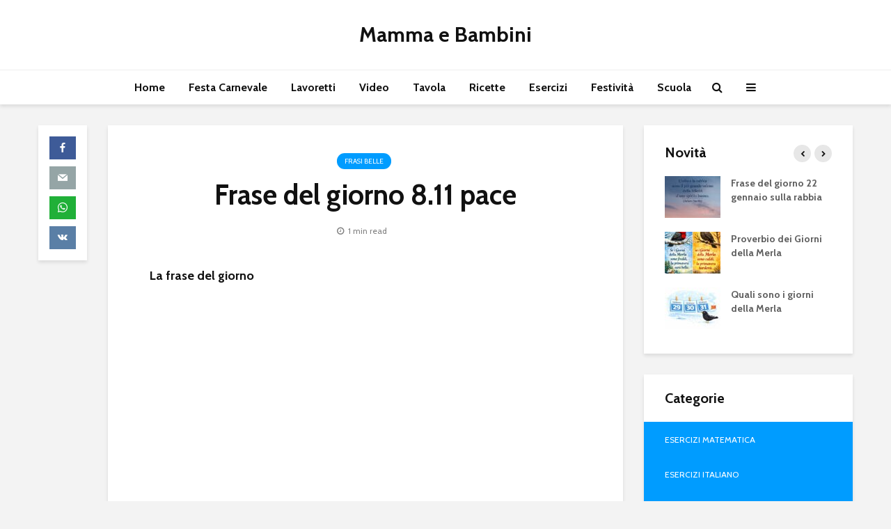

--- FILE ---
content_type: text/html; charset=UTF-8
request_url: https://www.mammaebambini.it/frase-del-giorno-8-11-pace/
body_size: 23526
content:
<!DOCTYPE html>
<html lang="it-IT" prefix="og: https://ogp.me/ns#" class="no-js">
<head>
	<meta charset="UTF-8">
	<meta name="viewport" content="width=device-width,initial-scale=1.0">
		
<!-- Ottimizzazione per i motori di ricerca di Rank Math - https://rankmath.com/ -->
<title>Frase del giorno 8.11 pace - Mamma e Bambini</title>
<meta name="description" content="La frase del giorno"/>
<meta name="robots" content="follow, index, max-snippet:-1, max-video-preview:-1, max-image-preview:large"/>
<link rel="canonical" href="https://www.mammaebambini.it/frase-del-giorno-8-11-pace/" />
<meta property="og:locale" content="it_IT" />
<meta property="og:type" content="article" />
<meta property="og:title" content="Frase del giorno 8.11 pace - Mamma e Bambini" />
<meta property="og:description" content="La frase del giorno" />
<meta property="og:url" content="https://www.mammaebambini.it/frase-del-giorno-8-11-pace/" />
<meta property="og:site_name" content="Mamma e Bambini" />
<meta property="article:section" content="Frasi belle" />
<meta property="og:updated_time" content="2023-03-06T10:49:54+02:00" />
<meta property="og:image" content="https://www.mammaebambini.it/wp-content/uploads/2011/11/frase-pace.jpg" />
<meta property="og:image:secure_url" content="https://www.mammaebambini.it/wp-content/uploads/2011/11/frase-pace.jpg" />
<meta property="og:image:width" content="510" />
<meta property="og:image:height" content="424" />
<meta property="og:image:alt" content="Frase del giorno 8.11 pace" />
<meta property="og:image:type" content="image/jpeg" />
<meta property="article:published_time" content="2011-11-08T06:20:30+02:00" />
<meta property="article:modified_time" content="2023-03-06T10:49:54+02:00" />
<meta name="twitter:card" content="summary_large_image" />
<meta name="twitter:title" content="Frase del giorno 8.11 pace - Mamma e Bambini" />
<meta name="twitter:description" content="La frase del giorno" />
<meta name="twitter:image" content="https://www.mammaebambini.it/wp-content/uploads/2011/11/frase-pace.jpg" />
<meta name="twitter:label1" content="Scritto da" />
<meta name="twitter:data1" content="admin" />
<meta name="twitter:label2" content="Tempo di lettura" />
<meta name="twitter:data2" content="Meno di un minuto" />
<script type="application/ld+json" class="rank-math-schema">{"@context":"https://schema.org","@graph":[{"@type":["Person","Organization"],"@id":"https://www.mammaebambini.it/#person","name":"admin"},{"@type":"WebSite","@id":"https://www.mammaebambini.it/#website","url":"https://www.mammaebambini.it","name":"admin","publisher":{"@id":"https://www.mammaebambini.it/#person"},"inLanguage":"it-IT"},{"@type":"ImageObject","@id":"https://www.mammaebambini.it/wp-content/uploads/2011/11/frase-pace.jpg","url":"https://www.mammaebambini.it/wp-content/uploads/2011/11/frase-pace.jpg","width":"510","height":"424","inLanguage":"it-IT"},{"@type":"WebPage","@id":"https://www.mammaebambini.it/frase-del-giorno-8-11-pace/#webpage","url":"https://www.mammaebambini.it/frase-del-giorno-8-11-pace/","name":"Frase del giorno 8.11 pace - Mamma e Bambini","datePublished":"2011-11-08T06:20:30+02:00","dateModified":"2023-03-06T10:49:54+02:00","isPartOf":{"@id":"https://www.mammaebambini.it/#website"},"primaryImageOfPage":{"@id":"https://www.mammaebambini.it/wp-content/uploads/2011/11/frase-pace.jpg"},"inLanguage":"it-IT"},{"@type":"Person","@id":"https://www.mammaebambini.it/author/admin_laura1/","name":"admin","url":"https://www.mammaebambini.it/author/admin_laura1/","image":{"@type":"ImageObject","@id":"https://secure.gravatar.com/avatar/dfa261e6fac2fbbd379c75d530729a36a25b5ba4a6a7f1bd97091f80f54f2333?s=96&amp;d=identicon&amp;r=g","url":"https://secure.gravatar.com/avatar/dfa261e6fac2fbbd379c75d530729a36a25b5ba4a6a7f1bd97091f80f54f2333?s=96&amp;d=identicon&amp;r=g","caption":"admin","inLanguage":"it-IT"}},{"@type":"BlogPosting","headline":"Frase del giorno 8.11 pace - Mamma e Bambini","keywords":"Frase del giorno 8.11 pace","datePublished":"2011-11-08T06:20:30+02:00","dateModified":"2023-03-06T10:49:54+02:00","author":{"@id":"https://www.mammaebambini.it/author/admin_laura1/","name":"admin"},"publisher":{"@id":"https://www.mammaebambini.it/#person"},"description":"La frase del giorno","name":"Frase del giorno 8.11 pace - Mamma e Bambini","@id":"https://www.mammaebambini.it/frase-del-giorno-8-11-pace/#richSnippet","isPartOf":{"@id":"https://www.mammaebambini.it/frase-del-giorno-8-11-pace/#webpage"},"image":{"@id":"https://www.mammaebambini.it/wp-content/uploads/2011/11/frase-pace.jpg"},"inLanguage":"it-IT","mainEntityOfPage":{"@id":"https://www.mammaebambini.it/frase-del-giorno-8-11-pace/#webpage"}}]}</script>
<!-- /Rank Math WordPress SEO plugin -->

<link rel='dns-prefetch' href='//secure.gravatar.com' />
<link rel='dns-prefetch' href='//stats.wp.com' />
<link rel='dns-prefetch' href='//fonts.googleapis.com' />
<link rel='dns-prefetch' href='//v0.wordpress.com' />
<link rel='dns-prefetch' href='//jetpack.wordpress.com' />
<link rel='dns-prefetch' href='//s0.wp.com' />
<link rel='dns-prefetch' href='//public-api.wordpress.com' />
<link rel='dns-prefetch' href='//0.gravatar.com' />
<link rel='dns-prefetch' href='//1.gravatar.com' />
<link rel='dns-prefetch' href='//2.gravatar.com' />
<link rel="alternate" type="application/rss+xml" title="Mamma e Bambini &raquo; Feed" href="https://www.mammaebambini.it/feed/" />
<link rel="alternate" type="application/rss+xml" title="Mamma e Bambini &raquo; Feed dei commenti" href="https://www.mammaebambini.it/comments/feed/" />
<link rel="alternate" type="application/rss+xml" title="Mamma e Bambini &raquo; Frase del giorno 8.11 pace Feed dei commenti" href="https://www.mammaebambini.it/frase-del-giorno-8-11-pace/feed/" />
<link rel="alternate" title="oEmbed (JSON)" type="application/json+oembed" href="https://www.mammaebambini.it/wp-json/oembed/1.0/embed?url=https%3A%2F%2Fwww.mammaebambini.it%2Ffrase-del-giorno-8-11-pace%2F" />
<link rel="alternate" title="oEmbed (XML)" type="text/xml+oembed" href="https://www.mammaebambini.it/wp-json/oembed/1.0/embed?url=https%3A%2F%2Fwww.mammaebambini.it%2Ffrase-del-giorno-8-11-pace%2F&#038;format=xml" />
<style id='wp-img-auto-sizes-contain-inline-css' type='text/css'>
img:is([sizes=auto i],[sizes^="auto," i]){contain-intrinsic-size:3000px 1500px}
/*# sourceURL=wp-img-auto-sizes-contain-inline-css */
</style>
<style id='wp-emoji-styles-inline-css' type='text/css'>

	img.wp-smiley, img.emoji {
		display: inline !important;
		border: none !important;
		box-shadow: none !important;
		height: 1em !important;
		width: 1em !important;
		margin: 0 0.07em !important;
		vertical-align: -0.1em !important;
		background: none !important;
		padding: 0 !important;
	}
/*# sourceURL=wp-emoji-styles-inline-css */
</style>
<style id='wp-block-library-inline-css' type='text/css'>
:root{--wp-block-synced-color:#7a00df;--wp-block-synced-color--rgb:122,0,223;--wp-bound-block-color:var(--wp-block-synced-color);--wp-editor-canvas-background:#ddd;--wp-admin-theme-color:#007cba;--wp-admin-theme-color--rgb:0,124,186;--wp-admin-theme-color-darker-10:#006ba1;--wp-admin-theme-color-darker-10--rgb:0,107,160.5;--wp-admin-theme-color-darker-20:#005a87;--wp-admin-theme-color-darker-20--rgb:0,90,135;--wp-admin-border-width-focus:2px}@media (min-resolution:192dpi){:root{--wp-admin-border-width-focus:1.5px}}.wp-element-button{cursor:pointer}:root .has-very-light-gray-background-color{background-color:#eee}:root .has-very-dark-gray-background-color{background-color:#313131}:root .has-very-light-gray-color{color:#eee}:root .has-very-dark-gray-color{color:#313131}:root .has-vivid-green-cyan-to-vivid-cyan-blue-gradient-background{background:linear-gradient(135deg,#00d084,#0693e3)}:root .has-purple-crush-gradient-background{background:linear-gradient(135deg,#34e2e4,#4721fb 50%,#ab1dfe)}:root .has-hazy-dawn-gradient-background{background:linear-gradient(135deg,#faaca8,#dad0ec)}:root .has-subdued-olive-gradient-background{background:linear-gradient(135deg,#fafae1,#67a671)}:root .has-atomic-cream-gradient-background{background:linear-gradient(135deg,#fdd79a,#004a59)}:root .has-nightshade-gradient-background{background:linear-gradient(135deg,#330968,#31cdcf)}:root .has-midnight-gradient-background{background:linear-gradient(135deg,#020381,#2874fc)}:root{--wp--preset--font-size--normal:16px;--wp--preset--font-size--huge:42px}.has-regular-font-size{font-size:1em}.has-larger-font-size{font-size:2.625em}.has-normal-font-size{font-size:var(--wp--preset--font-size--normal)}.has-huge-font-size{font-size:var(--wp--preset--font-size--huge)}.has-text-align-center{text-align:center}.has-text-align-left{text-align:left}.has-text-align-right{text-align:right}.has-fit-text{white-space:nowrap!important}#end-resizable-editor-section{display:none}.aligncenter{clear:both}.items-justified-left{justify-content:flex-start}.items-justified-center{justify-content:center}.items-justified-right{justify-content:flex-end}.items-justified-space-between{justify-content:space-between}.screen-reader-text{border:0;clip-path:inset(50%);height:1px;margin:-1px;overflow:hidden;padding:0;position:absolute;width:1px;word-wrap:normal!important}.screen-reader-text:focus{background-color:#ddd;clip-path:none;color:#444;display:block;font-size:1em;height:auto;left:5px;line-height:normal;padding:15px 23px 14px;text-decoration:none;top:5px;width:auto;z-index:100000}html :where(.has-border-color){border-style:solid}html :where([style*=border-top-color]){border-top-style:solid}html :where([style*=border-right-color]){border-right-style:solid}html :where([style*=border-bottom-color]){border-bottom-style:solid}html :where([style*=border-left-color]){border-left-style:solid}html :where([style*=border-width]){border-style:solid}html :where([style*=border-top-width]){border-top-style:solid}html :where([style*=border-right-width]){border-right-style:solid}html :where([style*=border-bottom-width]){border-bottom-style:solid}html :where([style*=border-left-width]){border-left-style:solid}html :where(img[class*=wp-image-]){height:auto;max-width:100%}:where(figure){margin:0 0 1em}html :where(.is-position-sticky){--wp-admin--admin-bar--position-offset:var(--wp-admin--admin-bar--height,0px)}@media screen and (max-width:600px){html :where(.is-position-sticky){--wp-admin--admin-bar--position-offset:0px}}

/*# sourceURL=wp-block-library-inline-css */
</style><style id='wp-block-heading-inline-css' type='text/css'>
h1:where(.wp-block-heading).has-background,h2:where(.wp-block-heading).has-background,h3:where(.wp-block-heading).has-background,h4:where(.wp-block-heading).has-background,h5:where(.wp-block-heading).has-background,h6:where(.wp-block-heading).has-background{padding:1.25em 2.375em}h1.has-text-align-left[style*=writing-mode]:where([style*=vertical-lr]),h1.has-text-align-right[style*=writing-mode]:where([style*=vertical-rl]),h2.has-text-align-left[style*=writing-mode]:where([style*=vertical-lr]),h2.has-text-align-right[style*=writing-mode]:where([style*=vertical-rl]),h3.has-text-align-left[style*=writing-mode]:where([style*=vertical-lr]),h3.has-text-align-right[style*=writing-mode]:where([style*=vertical-rl]),h4.has-text-align-left[style*=writing-mode]:where([style*=vertical-lr]),h4.has-text-align-right[style*=writing-mode]:where([style*=vertical-rl]),h5.has-text-align-left[style*=writing-mode]:where([style*=vertical-lr]),h5.has-text-align-right[style*=writing-mode]:where([style*=vertical-rl]),h6.has-text-align-left[style*=writing-mode]:where([style*=vertical-lr]),h6.has-text-align-right[style*=writing-mode]:where([style*=vertical-rl]){rotate:180deg}
/*# sourceURL=https://www.mammaebambini.it/wp-includes/blocks/heading/style.min.css */
</style>
<style id='wp-block-image-inline-css' type='text/css'>
.wp-block-image>a,.wp-block-image>figure>a{display:inline-block}.wp-block-image img{box-sizing:border-box;height:auto;max-width:100%;vertical-align:bottom}@media not (prefers-reduced-motion){.wp-block-image img.hide{visibility:hidden}.wp-block-image img.show{animation:show-content-image .4s}}.wp-block-image[style*=border-radius] img,.wp-block-image[style*=border-radius]>a{border-radius:inherit}.wp-block-image.has-custom-border img{box-sizing:border-box}.wp-block-image.aligncenter{text-align:center}.wp-block-image.alignfull>a,.wp-block-image.alignwide>a{width:100%}.wp-block-image.alignfull img,.wp-block-image.alignwide img{height:auto;width:100%}.wp-block-image .aligncenter,.wp-block-image .alignleft,.wp-block-image .alignright,.wp-block-image.aligncenter,.wp-block-image.alignleft,.wp-block-image.alignright{display:table}.wp-block-image .aligncenter>figcaption,.wp-block-image .alignleft>figcaption,.wp-block-image .alignright>figcaption,.wp-block-image.aligncenter>figcaption,.wp-block-image.alignleft>figcaption,.wp-block-image.alignright>figcaption{caption-side:bottom;display:table-caption}.wp-block-image .alignleft{float:left;margin:.5em 1em .5em 0}.wp-block-image .alignright{float:right;margin:.5em 0 .5em 1em}.wp-block-image .aligncenter{margin-left:auto;margin-right:auto}.wp-block-image :where(figcaption){margin-bottom:1em;margin-top:.5em}.wp-block-image.is-style-circle-mask img{border-radius:9999px}@supports ((-webkit-mask-image:none) or (mask-image:none)) or (-webkit-mask-image:none){.wp-block-image.is-style-circle-mask img{border-radius:0;-webkit-mask-image:url('data:image/svg+xml;utf8,<svg viewBox="0 0 100 100" xmlns="http://www.w3.org/2000/svg"><circle cx="50" cy="50" r="50"/></svg>');mask-image:url('data:image/svg+xml;utf8,<svg viewBox="0 0 100 100" xmlns="http://www.w3.org/2000/svg"><circle cx="50" cy="50" r="50"/></svg>');mask-mode:alpha;-webkit-mask-position:center;mask-position:center;-webkit-mask-repeat:no-repeat;mask-repeat:no-repeat;-webkit-mask-size:contain;mask-size:contain}}:root :where(.wp-block-image.is-style-rounded img,.wp-block-image .is-style-rounded img){border-radius:9999px}.wp-block-image figure{margin:0}.wp-lightbox-container{display:flex;flex-direction:column;position:relative}.wp-lightbox-container img{cursor:zoom-in}.wp-lightbox-container img:hover+button{opacity:1}.wp-lightbox-container button{align-items:center;backdrop-filter:blur(16px) saturate(180%);background-color:#5a5a5a40;border:none;border-radius:4px;cursor:zoom-in;display:flex;height:20px;justify-content:center;opacity:0;padding:0;position:absolute;right:16px;text-align:center;top:16px;width:20px;z-index:100}@media not (prefers-reduced-motion){.wp-lightbox-container button{transition:opacity .2s ease}}.wp-lightbox-container button:focus-visible{outline:3px auto #5a5a5a40;outline:3px auto -webkit-focus-ring-color;outline-offset:3px}.wp-lightbox-container button:hover{cursor:pointer;opacity:1}.wp-lightbox-container button:focus{opacity:1}.wp-lightbox-container button:focus,.wp-lightbox-container button:hover,.wp-lightbox-container button:not(:hover):not(:active):not(.has-background){background-color:#5a5a5a40;border:none}.wp-lightbox-overlay{box-sizing:border-box;cursor:zoom-out;height:100vh;left:0;overflow:hidden;position:fixed;top:0;visibility:hidden;width:100%;z-index:100000}.wp-lightbox-overlay .close-button{align-items:center;cursor:pointer;display:flex;justify-content:center;min-height:40px;min-width:40px;padding:0;position:absolute;right:calc(env(safe-area-inset-right) + 16px);top:calc(env(safe-area-inset-top) + 16px);z-index:5000000}.wp-lightbox-overlay .close-button:focus,.wp-lightbox-overlay .close-button:hover,.wp-lightbox-overlay .close-button:not(:hover):not(:active):not(.has-background){background:none;border:none}.wp-lightbox-overlay .lightbox-image-container{height:var(--wp--lightbox-container-height);left:50%;overflow:hidden;position:absolute;top:50%;transform:translate(-50%,-50%);transform-origin:top left;width:var(--wp--lightbox-container-width);z-index:9999999999}.wp-lightbox-overlay .wp-block-image{align-items:center;box-sizing:border-box;display:flex;height:100%;justify-content:center;margin:0;position:relative;transform-origin:0 0;width:100%;z-index:3000000}.wp-lightbox-overlay .wp-block-image img{height:var(--wp--lightbox-image-height);min-height:var(--wp--lightbox-image-height);min-width:var(--wp--lightbox-image-width);width:var(--wp--lightbox-image-width)}.wp-lightbox-overlay .wp-block-image figcaption{display:none}.wp-lightbox-overlay button{background:none;border:none}.wp-lightbox-overlay .scrim{background-color:#fff;height:100%;opacity:.9;position:absolute;width:100%;z-index:2000000}.wp-lightbox-overlay.active{visibility:visible}@media not (prefers-reduced-motion){.wp-lightbox-overlay.active{animation:turn-on-visibility .25s both}.wp-lightbox-overlay.active img{animation:turn-on-visibility .35s both}.wp-lightbox-overlay.show-closing-animation:not(.active){animation:turn-off-visibility .35s both}.wp-lightbox-overlay.show-closing-animation:not(.active) img{animation:turn-off-visibility .25s both}.wp-lightbox-overlay.zoom.active{animation:none;opacity:1;visibility:visible}.wp-lightbox-overlay.zoom.active .lightbox-image-container{animation:lightbox-zoom-in .4s}.wp-lightbox-overlay.zoom.active .lightbox-image-container img{animation:none}.wp-lightbox-overlay.zoom.active .scrim{animation:turn-on-visibility .4s forwards}.wp-lightbox-overlay.zoom.show-closing-animation:not(.active){animation:none}.wp-lightbox-overlay.zoom.show-closing-animation:not(.active) .lightbox-image-container{animation:lightbox-zoom-out .4s}.wp-lightbox-overlay.zoom.show-closing-animation:not(.active) .lightbox-image-container img{animation:none}.wp-lightbox-overlay.zoom.show-closing-animation:not(.active) .scrim{animation:turn-off-visibility .4s forwards}}@keyframes show-content-image{0%{visibility:hidden}99%{visibility:hidden}to{visibility:visible}}@keyframes turn-on-visibility{0%{opacity:0}to{opacity:1}}@keyframes turn-off-visibility{0%{opacity:1;visibility:visible}99%{opacity:0;visibility:visible}to{opacity:0;visibility:hidden}}@keyframes lightbox-zoom-in{0%{transform:translate(calc((-100vw + var(--wp--lightbox-scrollbar-width))/2 + var(--wp--lightbox-initial-left-position)),calc(-50vh + var(--wp--lightbox-initial-top-position))) scale(var(--wp--lightbox-scale))}to{transform:translate(-50%,-50%) scale(1)}}@keyframes lightbox-zoom-out{0%{transform:translate(-50%,-50%) scale(1);visibility:visible}99%{visibility:visible}to{transform:translate(calc((-100vw + var(--wp--lightbox-scrollbar-width))/2 + var(--wp--lightbox-initial-left-position)),calc(-50vh + var(--wp--lightbox-initial-top-position))) scale(var(--wp--lightbox-scale));visibility:hidden}}
/*# sourceURL=https://www.mammaebambini.it/wp-includes/blocks/image/style.min.css */
</style>
<style id='wp-block-paragraph-inline-css' type='text/css'>
.is-small-text{font-size:.875em}.is-regular-text{font-size:1em}.is-large-text{font-size:2.25em}.is-larger-text{font-size:3em}.has-drop-cap:not(:focus):first-letter{float:left;font-size:8.4em;font-style:normal;font-weight:100;line-height:.68;margin:.05em .1em 0 0;text-transform:uppercase}body.rtl .has-drop-cap:not(:focus):first-letter{float:none;margin-left:.1em}p.has-drop-cap.has-background{overflow:hidden}:root :where(p.has-background){padding:1.25em 2.375em}:where(p.has-text-color:not(.has-link-color)) a{color:inherit}p.has-text-align-left[style*="writing-mode:vertical-lr"],p.has-text-align-right[style*="writing-mode:vertical-rl"]{rotate:180deg}
/*# sourceURL=https://www.mammaebambini.it/wp-includes/blocks/paragraph/style.min.css */
</style>
<style id='global-styles-inline-css' type='text/css'>
:root{--wp--preset--aspect-ratio--square: 1;--wp--preset--aspect-ratio--4-3: 4/3;--wp--preset--aspect-ratio--3-4: 3/4;--wp--preset--aspect-ratio--3-2: 3/2;--wp--preset--aspect-ratio--2-3: 2/3;--wp--preset--aspect-ratio--16-9: 16/9;--wp--preset--aspect-ratio--9-16: 9/16;--wp--preset--color--black: #000000;--wp--preset--color--cyan-bluish-gray: #abb8c3;--wp--preset--color--white: #ffffff;--wp--preset--color--pale-pink: #f78da7;--wp--preset--color--vivid-red: #cf2e2e;--wp--preset--color--luminous-vivid-orange: #ff6900;--wp--preset--color--luminous-vivid-amber: #fcb900;--wp--preset--color--light-green-cyan: #7bdcb5;--wp--preset--color--vivid-green-cyan: #00d084;--wp--preset--color--pale-cyan-blue: #8ed1fc;--wp--preset--color--vivid-cyan-blue: #0693e3;--wp--preset--color--vivid-purple: #9b51e0;--wp--preset--color--gridlove-acc: #009cff;--wp--preset--color--gridlove-meta: #818181;--wp--preset--color--gridlove-txt: #5e5e5e;--wp--preset--color--gridlove-bg: #ffffff;--wp--preset--color--gridlove-highlight-acc: #b5e1ff;--wp--preset--color--gridlove-highlight-txt: #ffffff;--wp--preset--color--gridlove-highlight-bg: #083b5c;--wp--preset--color--gridlove-cat-1426: #dd3333;--wp--preset--gradient--vivid-cyan-blue-to-vivid-purple: linear-gradient(135deg,rgb(6,147,227) 0%,rgb(155,81,224) 100%);--wp--preset--gradient--light-green-cyan-to-vivid-green-cyan: linear-gradient(135deg,rgb(122,220,180) 0%,rgb(0,208,130) 100%);--wp--preset--gradient--luminous-vivid-amber-to-luminous-vivid-orange: linear-gradient(135deg,rgb(252,185,0) 0%,rgb(255,105,0) 100%);--wp--preset--gradient--luminous-vivid-orange-to-vivid-red: linear-gradient(135deg,rgb(255,105,0) 0%,rgb(207,46,46) 100%);--wp--preset--gradient--very-light-gray-to-cyan-bluish-gray: linear-gradient(135deg,rgb(238,238,238) 0%,rgb(169,184,195) 100%);--wp--preset--gradient--cool-to-warm-spectrum: linear-gradient(135deg,rgb(74,234,220) 0%,rgb(151,120,209) 20%,rgb(207,42,186) 40%,rgb(238,44,130) 60%,rgb(251,105,98) 80%,rgb(254,248,76) 100%);--wp--preset--gradient--blush-light-purple: linear-gradient(135deg,rgb(255,206,236) 0%,rgb(152,150,240) 100%);--wp--preset--gradient--blush-bordeaux: linear-gradient(135deg,rgb(254,205,165) 0%,rgb(254,45,45) 50%,rgb(107,0,62) 100%);--wp--preset--gradient--luminous-dusk: linear-gradient(135deg,rgb(255,203,112) 0%,rgb(199,81,192) 50%,rgb(65,88,208) 100%);--wp--preset--gradient--pale-ocean: linear-gradient(135deg,rgb(255,245,203) 0%,rgb(182,227,212) 50%,rgb(51,167,181) 100%);--wp--preset--gradient--electric-grass: linear-gradient(135deg,rgb(202,248,128) 0%,rgb(113,206,126) 100%);--wp--preset--gradient--midnight: linear-gradient(135deg,rgb(2,3,129) 0%,rgb(40,116,252) 100%);--wp--preset--font-size--small: 12.8px;--wp--preset--font-size--medium: 20px;--wp--preset--font-size--large: 20.8px;--wp--preset--font-size--x-large: 42px;--wp--preset--font-size--normal: 16px;--wp--preset--font-size--huge: 27.2px;--wp--preset--spacing--20: 0.44rem;--wp--preset--spacing--30: 0.67rem;--wp--preset--spacing--40: 1rem;--wp--preset--spacing--50: 1.5rem;--wp--preset--spacing--60: 2.25rem;--wp--preset--spacing--70: 3.38rem;--wp--preset--spacing--80: 5.06rem;--wp--preset--shadow--natural: 6px 6px 9px rgba(0, 0, 0, 0.2);--wp--preset--shadow--deep: 12px 12px 50px rgba(0, 0, 0, 0.4);--wp--preset--shadow--sharp: 6px 6px 0px rgba(0, 0, 0, 0.2);--wp--preset--shadow--outlined: 6px 6px 0px -3px rgb(255, 255, 255), 6px 6px rgb(0, 0, 0);--wp--preset--shadow--crisp: 6px 6px 0px rgb(0, 0, 0);}:where(.is-layout-flex){gap: 0.5em;}:where(.is-layout-grid){gap: 0.5em;}body .is-layout-flex{display: flex;}.is-layout-flex{flex-wrap: wrap;align-items: center;}.is-layout-flex > :is(*, div){margin: 0;}body .is-layout-grid{display: grid;}.is-layout-grid > :is(*, div){margin: 0;}:where(.wp-block-columns.is-layout-flex){gap: 2em;}:where(.wp-block-columns.is-layout-grid){gap: 2em;}:where(.wp-block-post-template.is-layout-flex){gap: 1.25em;}:where(.wp-block-post-template.is-layout-grid){gap: 1.25em;}.has-black-color{color: var(--wp--preset--color--black) !important;}.has-cyan-bluish-gray-color{color: var(--wp--preset--color--cyan-bluish-gray) !important;}.has-white-color{color: var(--wp--preset--color--white) !important;}.has-pale-pink-color{color: var(--wp--preset--color--pale-pink) !important;}.has-vivid-red-color{color: var(--wp--preset--color--vivid-red) !important;}.has-luminous-vivid-orange-color{color: var(--wp--preset--color--luminous-vivid-orange) !important;}.has-luminous-vivid-amber-color{color: var(--wp--preset--color--luminous-vivid-amber) !important;}.has-light-green-cyan-color{color: var(--wp--preset--color--light-green-cyan) !important;}.has-vivid-green-cyan-color{color: var(--wp--preset--color--vivid-green-cyan) !important;}.has-pale-cyan-blue-color{color: var(--wp--preset--color--pale-cyan-blue) !important;}.has-vivid-cyan-blue-color{color: var(--wp--preset--color--vivid-cyan-blue) !important;}.has-vivid-purple-color{color: var(--wp--preset--color--vivid-purple) !important;}.has-black-background-color{background-color: var(--wp--preset--color--black) !important;}.has-cyan-bluish-gray-background-color{background-color: var(--wp--preset--color--cyan-bluish-gray) !important;}.has-white-background-color{background-color: var(--wp--preset--color--white) !important;}.has-pale-pink-background-color{background-color: var(--wp--preset--color--pale-pink) !important;}.has-vivid-red-background-color{background-color: var(--wp--preset--color--vivid-red) !important;}.has-luminous-vivid-orange-background-color{background-color: var(--wp--preset--color--luminous-vivid-orange) !important;}.has-luminous-vivid-amber-background-color{background-color: var(--wp--preset--color--luminous-vivid-amber) !important;}.has-light-green-cyan-background-color{background-color: var(--wp--preset--color--light-green-cyan) !important;}.has-vivid-green-cyan-background-color{background-color: var(--wp--preset--color--vivid-green-cyan) !important;}.has-pale-cyan-blue-background-color{background-color: var(--wp--preset--color--pale-cyan-blue) !important;}.has-vivid-cyan-blue-background-color{background-color: var(--wp--preset--color--vivid-cyan-blue) !important;}.has-vivid-purple-background-color{background-color: var(--wp--preset--color--vivid-purple) !important;}.has-black-border-color{border-color: var(--wp--preset--color--black) !important;}.has-cyan-bluish-gray-border-color{border-color: var(--wp--preset--color--cyan-bluish-gray) !important;}.has-white-border-color{border-color: var(--wp--preset--color--white) !important;}.has-pale-pink-border-color{border-color: var(--wp--preset--color--pale-pink) !important;}.has-vivid-red-border-color{border-color: var(--wp--preset--color--vivid-red) !important;}.has-luminous-vivid-orange-border-color{border-color: var(--wp--preset--color--luminous-vivid-orange) !important;}.has-luminous-vivid-amber-border-color{border-color: var(--wp--preset--color--luminous-vivid-amber) !important;}.has-light-green-cyan-border-color{border-color: var(--wp--preset--color--light-green-cyan) !important;}.has-vivid-green-cyan-border-color{border-color: var(--wp--preset--color--vivid-green-cyan) !important;}.has-pale-cyan-blue-border-color{border-color: var(--wp--preset--color--pale-cyan-blue) !important;}.has-vivid-cyan-blue-border-color{border-color: var(--wp--preset--color--vivid-cyan-blue) !important;}.has-vivid-purple-border-color{border-color: var(--wp--preset--color--vivid-purple) !important;}.has-vivid-cyan-blue-to-vivid-purple-gradient-background{background: var(--wp--preset--gradient--vivid-cyan-blue-to-vivid-purple) !important;}.has-light-green-cyan-to-vivid-green-cyan-gradient-background{background: var(--wp--preset--gradient--light-green-cyan-to-vivid-green-cyan) !important;}.has-luminous-vivid-amber-to-luminous-vivid-orange-gradient-background{background: var(--wp--preset--gradient--luminous-vivid-amber-to-luminous-vivid-orange) !important;}.has-luminous-vivid-orange-to-vivid-red-gradient-background{background: var(--wp--preset--gradient--luminous-vivid-orange-to-vivid-red) !important;}.has-very-light-gray-to-cyan-bluish-gray-gradient-background{background: var(--wp--preset--gradient--very-light-gray-to-cyan-bluish-gray) !important;}.has-cool-to-warm-spectrum-gradient-background{background: var(--wp--preset--gradient--cool-to-warm-spectrum) !important;}.has-blush-light-purple-gradient-background{background: var(--wp--preset--gradient--blush-light-purple) !important;}.has-blush-bordeaux-gradient-background{background: var(--wp--preset--gradient--blush-bordeaux) !important;}.has-luminous-dusk-gradient-background{background: var(--wp--preset--gradient--luminous-dusk) !important;}.has-pale-ocean-gradient-background{background: var(--wp--preset--gradient--pale-ocean) !important;}.has-electric-grass-gradient-background{background: var(--wp--preset--gradient--electric-grass) !important;}.has-midnight-gradient-background{background: var(--wp--preset--gradient--midnight) !important;}.has-small-font-size{font-size: var(--wp--preset--font-size--small) !important;}.has-medium-font-size{font-size: var(--wp--preset--font-size--medium) !important;}.has-large-font-size{font-size: var(--wp--preset--font-size--large) !important;}.has-x-large-font-size{font-size: var(--wp--preset--font-size--x-large) !important;}
/*# sourceURL=global-styles-inline-css */
</style>

<style id='classic-theme-styles-inline-css' type='text/css'>
/*! This file is auto-generated */
.wp-block-button__link{color:#fff;background-color:#32373c;border-radius:9999px;box-shadow:none;text-decoration:none;padding:calc(.667em + 2px) calc(1.333em + 2px);font-size:1.125em}.wp-block-file__button{background:#32373c;color:#fff;text-decoration:none}
/*# sourceURL=/wp-includes/css/classic-themes.min.css */
</style>
<link rel='stylesheet' id='contact-form-7-css' href='https://www.mammaebambini.it/wp-content/plugins/contact-form-7/includes/css/styles.css?ver=6.1.4' type='text/css' media='all' />
<link rel='stylesheet' id='mks_shortcodes_simple_line_icons-css' href='https://www.mammaebambini.it/wp-content/plugins/meks-flexible-shortcodes/css/simple-line/simple-line-icons.css?ver=1.3.8' type='text/css' media='screen' />
<link rel='stylesheet' id='mks_shortcodes_css-css' href='https://www.mammaebambini.it/wp-content/plugins/meks-flexible-shortcodes/css/style.css?ver=1.3.8' type='text/css' media='screen' />
<link rel='stylesheet' id='gridlove-fonts-css' href='https://fonts.googleapis.com/css?family=Cabin%3A400%2C700&#038;subset=latin&#038;ver=2.1.1' type='text/css' media='all' />
<link rel='stylesheet' id='gridlove-main-css' href='https://www.mammaebambini.it/wp-content/themes/gridlove/assets/css/min.css?ver=2.1.1' type='text/css' media='all' />
<style id='gridlove-main-inline-css' type='text/css'>
body{font-size: 16px;}h1, .h1 {font-size: 40px;}h2, .h2,.col-lg-12 .gridlove-post-b .h3 {font-size: 26px;}h3, .h3 {font-size: 22px;}h4, .h4 {font-size: 20px;}h5, .h5 {font-size: 18px;}h6, .h6 {font-size: 16px;}.widget, .gridlove-header-responsive .sub-menu, .gridlove-site-header .sub-menu{font-size: 14px;}.gridlove-main-navigation {font-size: 16px;}.gridlove-post {font-size: 16px;}body{background-color: #f3f3f3;color: #5e5e5e;font-family: 'Cabin';font-weight: 400;}h1, h2, h3, h4, h5, h6,.h1, .h2, .h3, .h4, .h5, .h6,blockquote,thead td,.comment-author b,q:before,#bbpress-forums .bbp-forum-title, #bbpress-forums .bbp-topic-permalink{color: #111111;font-family: 'Cabin';font-weight: 700;}.gridlove-main-nav a,.gridlove-posts-widget a{font-family: 'Cabin';font-weight: 700;}.gridlove-header-top{background-color: #222222;color: #dddddd;}.gridlove-header-top a{color: #dddddd;}.gridlove-header-top a:hover{color: #ffffff;}.gridlove-header-wrapper,.gridlove-header-middle .sub-menu,.gridlove-header-responsive,.gridlove-header-responsive .sub-menu{background-color:#ffffff; }.gridlove-header-middle,.gridlove-header-middle a,.gridlove-header-responsive,.gridlove-header-responsive a{color: #111111;}.gridlove-header-middle a:hover,.gridlove-header-middle .gridlove-sidebar-action:hover,.gridlove-header-middle .gridlove-actions-button > span:hover,.gridlove-header-middle .current_page_item > a,.gridlove-header-middle .current_page_ancestor > a,.gridlove-header-middle .current-menu-item > a,.gridlove-header-middle .current-menu-ancestor > a,.gridlove-header-middle .gridlove-category-menu article:hover a,.gridlove-header-responsive a:hover{color: #009cff;}.gridlove-header-middle .active>span,.gridlove-header-middle .gridlove-main-nav>li.menu-item-has-children:hover>a,.gridlove-header-middle .gridlove-social-icons:hover>span,.gridlove-header-responsive .active>span{background-color: rgba(17,17,17,0.05)}.gridlove-header-middle .gridlove-button-search{background-color: #009cff;}.gridlove-header-middle .gridlove-search-form input{border-color: rgba(17,17,17,0.1)}.gridlove-header-middle .sub-menu,.gridlove-header-responsive .sub-menu{border-top: 1px solid rgba(17,17,17,0.05)}.gridlove-header-middle{height: 100px;}.gridlove-logo{max-height: 100px;}.gridlove-branding-bg{background:#f0233b;}.gridlove-header-responsive .gridlove-actions-button:hover >span{color:#009cff;}.gridlove-sidebar-action .gridlove-bars:before,.gridlove-sidebar-action .gridlove-bars:after{background:#111111;}.gridlove-sidebar-action:hover .gridlove-bars:before,.gridlove-sidebar-action:hover .gridlove-bars:after{background:#009cff;}.gridlove-sidebar-action .gridlove-bars{border-color: #111111;}.gridlove-sidebar-action:hover .gridlove-bars{border-color:#009cff;}.gridlove-header-bottom .sub-menu{ background-color:#ffffff;}.gridlove-header-bottom .sub-menu a{color:#111111;}.gridlove-header-bottom .sub-menu a:hover,.gridlove-header-bottom .gridlove-category-menu article:hover a{color:#009cff;}.gridlove-header-bottom{background-color:#ffffff;}.gridlove-header-bottom,.gridlove-header-bottom a{color: #111111;}.gridlove-header-bottom a:hover,.gridlove-header-bottom .gridlove-sidebar-action:hover,.gridlove-header-bottom .gridlove-actions-button > span:hover,.gridlove-header-bottom .current_page_item > a,.gridlove-header-bottom .current_page_ancestor > a,.gridlove-header-bottom .current-menu-item > a,.gridlove-header-bottom .current-menu-ancestor > a {color: #009cff;}.gridlove-header-bottom .active>span,.gridlove-header-bottom .gridlove-main-nav>li.menu-item-has-children:hover>a,.gridlove-header-bottom .gridlove-social-icons:hover>span{background-color: rgba(17,17,17,0.05)}.gridlove-header-bottom .gridlove-search-form input{border-color: rgba(17,17,17,0.1)}.gridlove-header-bottom,.gridlove-header-bottom .sub-menu{border-top: 1px solid rgba(17,17,17,0.07)}.gridlove-header-bottom .gridlove-button-search{background-color: #009cff;}.gridlove-header-sticky,.gridlove-header-sticky .sub-menu{background-color:#ffffff; }.gridlove-header-sticky,.gridlove-header-sticky a{color: #111111;}.gridlove-header-sticky a:hover,.gridlove-header-sticky .gridlove-sidebar-action:hover,.gridlove-header-sticky .gridlove-actions-button > span:hover,.gridlove-header-sticky .current_page_item > a,.gridlove-header-sticky .current_page_ancestor > a,.gridlove-header-sticky .current-menu-item > a,.gridlove-header-sticky .current-menu-ancestor > a,.gridlove-header-sticky .gridlove-category-menu article:hover a{color: #009cff;}.gridlove-header-sticky .active>span,.gridlove-header-sticky .gridlove-main-nav>li.menu-item-has-children:hover>a,.gridlove-header-sticky .gridlove-social-icons:hover>span{background-color: rgba(17,17,17,0.05)}.gridlove-header-sticky .gridlove-search-form input{border-color: rgba(17,17,17,0.1)}.gridlove-header-sticky .sub-menu{border-top: 1px solid rgba(17,17,17,0.05)}.gridlove-header-sticky .gridlove-button-search{background-color: #009cff;}.gridlove-cover-area,.gridlove-cover{height:500px; }.gridlove-cover-area .gridlove-cover-bg img{width:1500px; }.gridlove-box,#disqus_thread{background: #ffffff;}a{color: #5e5e5e;}.entry-title a{ color: #111111;}a:hover,.comment-reply-link,#cancel-comment-reply-link,.gridlove-box .entry-title a:hover,.gridlove-posts-widget article:hover a{color: #009cff;}.entry-content p a,.widget_text a,.entry-content ul a,.entry-content ol a,.gridlove-text-module-content p a{color: #009cff; border-color: rgba(0,156,255,0.8);}.entry-content p a:hover,.widget_text a:hover,.entry-content ul a:hover,.entry-content ol a:hover,.gridlove-text-module-content p a:hover{border-bottom: 1px solid transparent;}.comment-reply-link:hover,.gallery .gallery-item a:after, .wp-block-gallery .blocks-gallery-item a:after,.wp-block-gallery figure a:after,.entry-content a.gridlove-popup-img {color: #5e5e5e; }.gridlove-post-b .box-col-b:only-child .entry-title a,.gridlove-post-d .entry-overlay:only-child .entry-title a{color: #111111;}.gridlove-post-b .box-col-b:only-child .entry-title a:hover,.gridlove-post-d .entry-overlay:only-child .entry-title a:hover,.gridlove-content .entry-header .gridlove-breadcrumbs a,.gridlove-content .entry-header .gridlove-breadcrumbs a:hover,.module-header .gridlove-breadcrumbs a,.module-header .gridlove-breadcrumbs a:hover { color: #009cff; }.gridlove-post-b .box-col-b:only-child .meta-item,.gridlove-post-b .box-col-b:only-child .entry-meta a,.gridlove-post-b .box-col-b:only-child .entry-meta span,.gridlove-post-d .entry-overlay:only-child .meta-item,.gridlove-post-d .entry-overlay:only-child .entry-meta a,.gridlove-post-d .entry-overlay:only-child .entry-meta span {color: #818181;}.entry-meta .meta-item, .entry-meta a, .entry-meta span,.comment-metadata a{color: #818181;}blockquote{color: rgba(17,17,17,0.8);}blockquote:before{color: rgba(17,17,17,0.15);}.entry-meta a:hover{color: #111111;}.widget_tag_cloud a,.entry-tags a,.entry-content .wp-block-tag-cloud a{ background: rgba(94,94,94,0.1); color: #5e5e5e; }.submit,.gridlove-button,.mks_autor_link_wrap a,.mks_read_more a,input[type="submit"],button[type="submit"],.gridlove-cat, .gridlove-pill,.gridlove-button-search,body div.wpforms-container-full .wpforms-form input[type=submit], body div.wpforms-container-full .wpforms-form button[type=submit], body div.wpforms-container-full .wpforms-form .wpforms-page-button,.add_to_cart_button{color:#FFF;background-color: #009cff;}body div.wpforms-container-full .wpforms-form input[type=submit]:hover, body div.wpforms-container-full .wpforms-form input[type=submit]:focus, body div.wpforms-container-full .wpforms-form input[type=submit]:active, body div.wpforms-container-full .wpforms-form button[type=submit]:hover, body div.wpforms-container-full .wpforms-form button[type=submit]:focus, body div.wpforms-container-full .wpforms-form button[type=submit]:active, body div.wpforms-container-full .wpforms-form .wpforms-page-button:hover, body div.wpforms-container-full .wpforms-form .wpforms-page-button:active, body div.wpforms-container-full .wpforms-form .wpforms-page-button:focus {color:#FFF;background-color: #009cff;}.wp-block-button__link{background-color: #009cff; }.gridlove-button:hover,.add_to_cart_button:hover{color:#FFF;}.gridlove-share a:hover{background:rgba(17, 17, 17, .8);color:#FFF;}.gridlove-pill:hover,.gridlove-author-links a:hover,.entry-category a:hover{background: #111;color: #FFF;}.gridlove-cover-content .entry-category a:hover,.entry-overlay .entry-category a:hover,.gridlove-highlight .entry-category a:hover,.gridlove-box.gridlove-post-d .entry-overlay .entry-category a:hover,.gridlove-post-a .entry-category a:hover,.gridlove-highlight .gridlove-format-icon{background: #FFF;color: #111;}.gridlove-author, .gridlove-prev-next-nav,.comment .comment-respond{border-color: rgba(94,94,94,0.1);}.gridlove-load-more a,.gridlove-pagination .gridlove-next a,.gridlove-pagination .gridlove-prev a,.gridlove-pagination .next,.gridlove-pagination .prev,.gridlove-infinite-scroll a,.double-bounce1, .double-bounce2,.gridlove-link-pages > span,.module-actions ul.page-numbers span.page-numbers{color:#FFF;background-color: #009cff;}.gridlove-pagination .current{background-color:rgba(94,94,94,0.1);}.gridlove-highlight{background: #083b5c;}.gridlove-highlight,.gridlove-highlight h4,.gridlove-highlight a{color: #ffffff;}.gridlove-highlight .entry-meta .meta-item, .gridlove-highlight .entry-meta a, .gridlove-highlight .entry-meta span,.gridlove-highlight p{color: rgba(255,255,255,0.8);}.gridlove-highlight .gridlove-author-links .fa-link,.gridlove-highlight .gridlove_category_widget .gridlove-full-color li a:after{background: #b5e1ff;}.gridlove-highlight .entry-meta a:hover{color: #ffffff;}.gridlove-highlight.gridlove-post-d .entry-image a:after{background-color: rgba(8,59,92,0.7);}.gridlove-highlight.gridlove-post-d:hover .entry-image a:after{background-color: rgba(8,59,92,0.9);}.gridlove-highlight.gridlove-post-a .entry-image:hover>a:after, .gridlove-highlight.gridlove-post-b .entry-image:hover a:after{background-color: rgba(8,59,92,0.2);}.gridlove-highlight .gridlove-slider-controls > div{background-color: rgba(255,255,255,0.1);color: #ffffff; }.gridlove-highlight .gridlove-slider-controls > div:hover{background-color: rgba(255,255,255,0.3);color: #ffffff; }.gridlove-highlight.gridlove-box .entry-title a:hover{color: #b5e1ff;}.gridlove-highlight.widget_meta a, .gridlove-highlight.widget_recent_entries li, .gridlove-highlight.widget_recent_comments li, .gridlove-highlight.widget_nav_menu a, .gridlove-highlight.widget_archive li, .gridlove-highlight.widget_pages a{border-color: rgba(255,255,255,0.1);}.gridlove-cover-content .entry-meta .meta-item, .gridlove-cover-content .entry-meta a, .gridlove-cover-content .entry-meta span,.gridlove-cover-area .gridlove-breadcrumbs,.gridlove-cover-area .gridlove-breadcrumbs a,.gridlove-cover-area .gridlove-breadcrumbs .breadcrumb_last,body .gridlove-content .entry-overlay .gridlove-breadcrumbs {color: rgba(255, 255, 255, .8);}.gridlove-cover-content .entry-meta a:hover,.gridlove-cover-area .gridlove-breadcrumbs a:hover {color: rgba(255, 255, 255, 1);}.module-title h2,.module-title .h2{ color: #111111; }.gridlove-action-link,.gridlove-slider-controls > div,.module-actions ul.page-numbers .next.page-numbers,.module-actions ul.page-numbers .prev.page-numbers{background: rgba(17,17,17,0.1); color: #111111; }.gridlove-slider-controls > div:hover,.gridlove-action-link:hover,.module-actions ul.page-numbers .next.page-numbers:hover,.module-actions ul.page-numbers .prev.page-numbers:hover{color: #111111;background: rgba(17,17,17,0.3); }.gridlove-pn-ico,.gridlove-author-links .fa-link{background: rgba(94,94,94,0.1); color: #5e5e5e;}.gridlove-prev-next-nav a:hover .gridlove-pn-ico{background: rgba(0,156,255,1); color: #ffffff;}.widget_meta a,.widget_recent_entries li,.widget_recent_comments li,.widget_nav_menu a,.widget_archive li,.widget_pages a,.widget_categories li,.gridlove_category_widget .gridlove-count-color li,.widget_categories .children li,.widget_archiv .children li{border-color: rgba(94,94,94,0.1);}.widget_recent_entries a:hover,.menu-item-has-children.active > span,.menu-item-has-children.active > a,.gridlove-nav-widget-acordion:hover,.widget_recent_comments .recentcomments a.url:hover{color: #009cff;}.widget_recent_comments .url,.post-date,.widget_recent_comments .recentcomments,.gridlove-nav-widget-acordion,.widget_archive li,.rss-date,.widget_categories li,.widget_archive li{color:#818181;}.widget_pages .children,.widget_nav_menu .sub-menu{background:#009cff;color:#FFF;}.widget_pages .children a,.widget_nav_menu .sub-menu a,.widget_nav_menu .sub-menu span,.widget_pages .children span{color:#FFF;}.widget_tag_cloud a:hover,.entry-tags a:hover,.entry-content .wp-block-tag-cloud a:hover{background: #009cff;color:#FFF;}.gridlove-footer{background: #111111;color: #ffffff;}.gridlove-footer .widget-title{color: #ffffff;}.gridlove-footer a{color: rgba(255,255,255,0.8);}.gridlove-footer a:hover{color: #ffffff;}.gridlove-footer .widget_recent_comments .url, .gridlove-footer .post-date, .gridlove-footer .widget_recent_comments .recentcomments, .gridlove-footer .gridlove-nav-widget-acordion, .gridlove-footer .widget_archive li, .gridlove-footer .rss-date{color: rgba(255,255,255,0.8); }.gridlove-footer .widget_meta a, .gridlove-footer .widget_recent_entries li, .gridlove-footer .widget_recent_comments li, .gridlove-footer .widget_nav_menu a, .gridlove-footer .widget_archive li, .gridlove-footer .widget_pages a,.gridlove-footer table,.gridlove-footer td,.gridlove-footer th,.gridlove-footer .widget_calendar table,.gridlove-footer .widget.widget_categories select,.gridlove-footer .widget_calendar table tfoot tr td{border-color: rgba(255,255,255,0.2);}table,thead,td,th,.widget_calendar table{ border-color: rgba(94,94,94,0.1);}input[type="text"], input[type="email"],input[type="search"], input[type="url"], input[type="tel"], input[type="number"], input[type="date"], input[type="password"], select, textarea{border-color: rgba(94,94,94,0.2);}.gridlove-site-content div.mejs-container .mejs-controls {background-color: rgba(94,94,94,0.1);}body .gridlove-site-content .mejs-controls .mejs-time-rail .mejs-time-current{background: #009cff;}body .gridlove-site-content .mejs-video.mejs-container .mejs-controls{background-color: rgba(255,255,255,0.9);}.wp-block-cover .wp-block-cover-image-text, .wp-block-cover .wp-block-cover-text, .wp-block-cover h2, .wp-block-cover-image .wp-block-cover-image-text, .wp-block-cover-image .wp-block-cover-text, .wp-block-cover-image h2{font-family: 'Cabin';font-weight: 700; }.wp-block-cover-image .wp-block-cover-image-text, .wp-block-cover-image h2{font-size: 26px;}.widget_display_replies li, .widget_display_topics li{ color:#818181; }.has-small-font-size{ font-size: 12px;}.has-large-font-size{ font-size: 20px;}.has-huge-font-size{ font-size: 25px;}@media(min-width: 1024px){.has-small-font-size{ font-size: 12px;}.has-normal-font-size{ font-size: 16px;}.has-large-font-size{ font-size: 20px;}.has-huge-font-size{ font-size: 27px;}}.has-gridlove-acc-background-color{ background-color: #009cff;}.has-gridlove-acc-color{ color: #009cff;}.has-gridlove-meta-background-color{ background-color: #818181;}.has-gridlove-meta-color{ color: #818181;}.has-gridlove-txt-background-color{ background-color: #5e5e5e;}.has-gridlove-txt-color{ color: #5e5e5e;}.has-gridlove-bg-background-color{ background-color: #ffffff;}.has-gridlove-bg-color{ color: #ffffff;}.has-gridlove-highlight-acc-background-color{ background-color: #b5e1ff;}.has-gridlove-highlight-acc-color{ color: #b5e1ff;}.has-gridlove-highlight-txt-background-color{ background-color: #ffffff;}.has-gridlove-highlight-txt-color{ color: #ffffff;}.has-gridlove-highlight-bg-background-color{ background-color: #083b5c;}.has-gridlove-highlight-bg-color{ color: #083b5c;}.has-gridlove-cat-1426-background-color{ background-color: #dd3333;}.has-gridlove-cat-1426-color{ color: #dd3333;}.gridlove-cats .gridlove-cat .entry-overlay-wrapper .entry-image:after, .gridlove-cat.gridlove-post-d .entry-image a:after { background-color: rgba(0,156,255,0.7); }.gridlove-cat.gridlove-post-d:hover .entry-image a:after { background-color: rgba(0,156,255,0.9); }.gridlove-cat-1426{ background: #dd3333;}.gridlove-cat-col-1426:hover{ color: #dd3333;}.gridlove-cats .gridlove-cat-1426 .entry-overlay-wrapper .entry-image:after, .gridlove-cat-1426.gridlove-post-d .entry-image a:after { background-color: rgba(221,51,51,0.7); }.gridlove-cat-1426.gridlove-post-d:hover .entry-image a:after { background-color: rgba(221,51,51,0.9); }
/*# sourceURL=gridlove-main-inline-css */
</style>
<link rel='stylesheet' id='meks-ads-widget-css' href='https://www.mammaebambini.it/wp-content/plugins/meks-easy-ads-widget/css/style.css?ver=2.0.9' type='text/css' media='all' />
<link rel='stylesheet' id='meks_instagram-widget-styles-css' href='https://www.mammaebambini.it/wp-content/plugins/meks-easy-instagram-widget/css/widget.css?ver=b0968ce9a312cb66e9347e1bb6ec23b7' type='text/css' media='all' />
<link rel='stylesheet' id='meks-flickr-widget-css' href='https://www.mammaebambini.it/wp-content/plugins/meks-simple-flickr-widget/css/style.css?ver=1.3' type='text/css' media='all' />
<link rel='stylesheet' id='meks-author-widget-css' href='https://www.mammaebambini.it/wp-content/plugins/meks-smart-author-widget/css/style.css?ver=1.1.5' type='text/css' media='all' />
<link rel='stylesheet' id='meks-social-widget-css' href='https://www.mammaebambini.it/wp-content/plugins/meks-smart-social-widget/css/style.css?ver=1.6.5' type='text/css' media='all' />
<link rel='stylesheet' id='meks-themeforest-widget-css' href='https://www.mammaebambini.it/wp-content/plugins/meks-themeforest-smart-widget/css/style.css?ver=1.6' type='text/css' media='all' />
<link rel='stylesheet' id='meks_ess-main-css' href='https://www.mammaebambini.it/wp-content/plugins/meks-easy-social-share/assets/css/main.css?ver=1.3' type='text/css' media='all' />
<script type="text/javascript" src="https://www.mammaebambini.it/wp-includes/js/jquery/jquery.min.js?ver=3.7.1" id="jquery-core-js"></script>
<script type="text/javascript" src="https://www.mammaebambini.it/wp-includes/js/jquery/jquery-migrate.min.js?ver=3.4.1" id="jquery-migrate-js"></script>
<script type="text/javascript" id="image-watermark-no-right-click-js-before">
/* <![CDATA[ */
var iwArgsNoRightClick = {"rightclick":"N","draganddrop":"N","devtools":"Y","enableToast":"Y","toastMessage":"This content is protected"};

//# sourceURL=image-watermark-no-right-click-js-before
/* ]]> */
</script>
<script type="text/javascript" src="https://www.mammaebambini.it/wp-content/plugins/image-watermark/js/no-right-click.js?ver=2.0.5" id="image-watermark-no-right-click-js"></script>
<link rel="https://api.w.org/" href="https://www.mammaebambini.it/wp-json/" /><link rel="alternate" title="JSON" type="application/json" href="https://www.mammaebambini.it/wp-json/wp/v2/posts/27489" /><link rel="EditURI" type="application/rsd+xml" title="RSD" href="https://www.mammaebambini.it/xmlrpc.php?rsd" />
<meta name="generator" content="Redux 4.5.10" />	<link rel="icon" href="https://www.mammaebambini.it/wp-content/uploads/2010/11/MeB.jpg" type="image/jpg" />
	<link rel="shortcut icon" href="https://www.mammaebambini.it/wp-content/uploads/2010/11/MeB.jpg" type="image/jpg" />
	<style>img#wpstats{display:none}</style>
		<script async src="//pagead2.googlesyndication.com/pagead/js/adsbygoogle.js"></script>
<script>
     (adsbygoogle = window.adsbygoogle || []).push({
          google_ad_client: "ca-pub-5467348372961452",
          enable_page_level_ads: true
     });
</script>
<meta name="pinterest" content="nopin" />

<!-- Global site tag (gtag.js) - Google Analytics -->
<script async src="https://www.googletagmanager.com/gtag/js?id=UA-19293143-4"></script>
<script>
  window.dataLayer = window.dataLayer || [];
  function gtag(){dataLayer.push(arguments);}
  gtag('js', new Date());

  gtag('config', 'UA-19293143-4');
</script>		<style type="text/css" id="wp-custom-css">
			@media (max-width: 480px) {
  .site-title {
    font-size: 1.2rem; /* riduce la dimensione su mobile */
    white-space: nowrap; /* evita che vada a capo */
  }
}
		</style>
		<link rel='stylesheet' id='jetpack-top-posts-widget-css' href='https://www.mammaebambini.it/wp-content/plugins/jetpack/modules/widgets/top-posts/style.css?ver=20141013' type='text/css' media='all' />
</head>

<body data-rsssl=1 class="wp-singular post-template-default single single-post postid-27489 single-format-standard wp-embed-responsive wp-theme-gridlove chrome gridlove-v_2_1_1">
<!-- <script data-wid="auto" type="text/javascript" src="https://ads.viralize.tv/display/?zid=AADVr-6QHIxFoqlS"></script> -->

					
			
			
		<header id="header" class="gridlove-site-header hidden-md-down  gridlove-header-shadow">
				
				
				<div class="gridlove-header-4">
	<div class="gridlove-header-wrapper">
	<div class="gridlove-header-middle">
		<div class="gridlove-slot-c">
			
<div class="gridlove-site-branding  gridlove-txt-logo">
			<span class="site-title h1"><a href="https://www.mammaebambini.it/" rel="home">Mamma e Bambini</a></span>
	
	
</div>

		</div>
	</div>
	</div>
	<div class="gridlove-header-bottom">
		<div class="gridlove-slot-c">
			<nav class="gridlove-main-navigation">	
				<ul id="menu-menu_sito" class="gridlove-main-nav gridlove-menu"><li id="menu-item-45478" class="menu-item menu-item-type-custom menu-item-object-custom menu-item-home menu-item-45478"><a href="https://www.mammaebambini.it/">Home</a></li>
<li id="menu-item-90381" class="menu-item menu-item-type-taxonomy menu-item-object-category menu-item-90381"><a href="https://www.mammaebambini.it/category/festivita/festa-carnevale/">Festa Carnevale</a></li>
<li id="menu-item-45565" class="menu-item menu-item-type-taxonomy menu-item-object-category menu-item-45565"><a href="https://www.mammaebambini.it/category/lavoretti-e-addobbi/">Lavoretti</a></li>
<li id="menu-item-45852" class="menu-item menu-item-type-post_type menu-item-object-page menu-item-45852"><a href="https://www.mammaebambini.it/video-lavoretti/">Video</a></li>
<li id="menu-item-45549" class="menu-item menu-item-type-taxonomy menu-item-object-category menu-item-45549"><a href="https://www.mammaebambini.it/category/festivita/fantasia-in-tavola/" title="Fantasia in tavola">Tavola</a></li>
<li id="menu-item-45561" class="menu-item menu-item-type-taxonomy menu-item-object-category menu-item-has-children menu-item-45561"><a href="https://www.mammaebambini.it/category/ricette/">Ricette</a>
<ul class="sub-menu">
	<li id="menu-item-45562" class="menu-item menu-item-type-taxonomy menu-item-object-category menu-item-45562"><a href="https://www.mammaebambini.it/category/ricette/ricette-dolci-2/">Ricette Dolci</a></li>
	<li id="menu-item-45563" class="menu-item menu-item-type-taxonomy menu-item-object-category menu-item-45563"><a href="https://www.mammaebambini.it/category/ricette/ricette-facili-ricette/">Ricette facili</a></li>
</ul>
</li>
<li id="menu-item-45544" class="menu-item menu-item-type-taxonomy menu-item-object-category menu-item-has-children menu-item-45544"><a href="https://www.mammaebambini.it/category/esercizi-scuola-primaria/" title="Esercizi Scuola Primaria">Esercizi</a>
<ul class="sub-menu">
	<li id="menu-item-45545" class="menu-item menu-item-type-taxonomy menu-item-object-category menu-item-45545"><a href="https://www.mammaebambini.it/category/esercizi-scuola-primaria/matematica/">Esercizi Matematica</a></li>
	<li id="menu-item-45546" class="menu-item menu-item-type-taxonomy menu-item-object-category menu-item-45546"><a href="https://www.mammaebambini.it/category/esercizi-scuola-primaria/italiano/">Esercizi Italiano</a></li>
</ul>
</li>
<li id="menu-item-45547" class="menu-item menu-item-type-taxonomy menu-item-object-category menu-item-has-children menu-item-45547"><a href="https://www.mammaebambini.it/category/festivita/">Festività</a>
<ul class="sub-menu">
	<li id="menu-item-45550" class="menu-item menu-item-type-taxonomy menu-item-object-category menu-item-45550"><a href="https://www.mammaebambini.it/category/festivita/festa-befana/">Festa Befana</a></li>
	<li id="menu-item-45551" class="menu-item menu-item-type-taxonomy menu-item-object-category menu-item-45551"><a href="https://www.mammaebambini.it/category/festivita/festa-carnevale/">Festa Carnevale</a></li>
	<li id="menu-item-45552" class="menu-item menu-item-type-taxonomy menu-item-object-category menu-item-45552"><a href="https://www.mammaebambini.it/category/festivita/festa-dei-nonni/">Festa dei nonni</a></li>
	<li id="menu-item-45553" class="menu-item menu-item-type-taxonomy menu-item-object-category menu-item-45553"><a href="https://www.mammaebambini.it/category/festivita/festa-del-papa/">Festa del papà</a></li>
	<li id="menu-item-45554" class="menu-item menu-item-type-taxonomy menu-item-object-category menu-item-45554"><a href="https://www.mammaebambini.it/category/festivita/halloween/">Festa Halloween</a></li>
	<li id="menu-item-45555" class="menu-item menu-item-type-taxonomy menu-item-object-category menu-item-45555"><a href="https://www.mammaebambini.it/category/festivita/festa-d-mamma/">Festa mamma</a></li>
	<li id="menu-item-45556" class="menu-item menu-item-type-taxonomy menu-item-object-category menu-item-45556"><a href="https://www.mammaebambini.it/category/festivita/natale/">Festa Natale</a></li>
	<li id="menu-item-45557" class="menu-item menu-item-type-taxonomy menu-item-object-category menu-item-45557"><a href="https://www.mammaebambini.it/category/festivita/pasqua-festivita/">Festa Pasqua</a></li>
	<li id="menu-item-45558" class="menu-item menu-item-type-taxonomy menu-item-object-category menu-item-45558"><a href="https://www.mammaebambini.it/category/festivita/san-valentino/">Festa San Valentino</a></li>
	<li id="menu-item-45559" class="menu-item menu-item-type-taxonomy menu-item-object-category menu-item-45559"><a href="https://www.mammaebambini.it/category/festivita/feste-per-bambini/">Feste compleanno</a></li>
	<li id="menu-item-45548" class="menu-item menu-item-type-taxonomy menu-item-object-category menu-item-45548"><a href="https://www.mammaebambini.it/category/festivita/fai-da-te-sacchetti-bomboniere/">Fai da te sacchetti bomboniere</a></li>
</ul>
</li>
<li id="menu-item-45566" class="menu-item menu-item-type-taxonomy menu-item-object-category menu-item-has-children menu-item-45566"><a href="https://www.mammaebambini.it/category/scuola/">Scuola</a>
<ul class="sub-menu">
	<li id="menu-item-89558" class="menu-item menu-item-type-taxonomy menu-item-object-category menu-item-89558"><a href="https://www.mammaebambini.it/category/disegni-da-colorare-2/">Disegni da colorare</a></li>
</ul>
</li>
</ul>	</nav>				<ul class="gridlove-actions gridlove-menu">
					<li class="gridlove-actions-button gridlove-action-search">
	<span>
		<i class="fa fa-search"></i>
	</span>
	<ul class="sub-menu">
		<li>
			<form class="gridlove-search-form" action="https://www.mammaebambini.it/" method="get"><input name="s" type="text" value="" placeholder="Type here to search..." /><button type="submit" class="gridlove-button-search">Search</button></form>		</li>
	</ul>
</li>					<li class="gridlove-actions-button">
	<span class="gridlove-sidebar-action">
		<i class="fa fa-bars"></i>
	</span>
</li>			</ul>
		</div>
	</div>
</div>
									
											<div id="gridlove-header-sticky" class="gridlove-header-sticky">
	<div class="container">
		
		<div class="gridlove-slot-l">
						
<div class="gridlove-site-branding  gridlove-txt-logo">
			<span class="site-title h1"><a href="https://www.mammaebambini.it/" rel="home">Mamma e Bambini</a></span>
	
	
</div>

		</div>	
		<div class="gridlove-slot-r">
							<nav class="gridlove-main-navigation">	
				<ul id="menu-menu_sito-1" class="gridlove-main-nav gridlove-menu"><li class="menu-item menu-item-type-custom menu-item-object-custom menu-item-home menu-item-45478"><a href="https://www.mammaebambini.it/">Home</a></li>
<li class="menu-item menu-item-type-taxonomy menu-item-object-category menu-item-90381"><a href="https://www.mammaebambini.it/category/festivita/festa-carnevale/">Festa Carnevale</a></li>
<li class="menu-item menu-item-type-taxonomy menu-item-object-category menu-item-45565"><a href="https://www.mammaebambini.it/category/lavoretti-e-addobbi/">Lavoretti</a></li>
<li class="menu-item menu-item-type-post_type menu-item-object-page menu-item-45852"><a href="https://www.mammaebambini.it/video-lavoretti/">Video</a></li>
<li class="menu-item menu-item-type-taxonomy menu-item-object-category menu-item-45549"><a href="https://www.mammaebambini.it/category/festivita/fantasia-in-tavola/" title="Fantasia in tavola">Tavola</a></li>
<li class="menu-item menu-item-type-taxonomy menu-item-object-category menu-item-has-children menu-item-45561"><a href="https://www.mammaebambini.it/category/ricette/">Ricette</a>
<ul class="sub-menu">
	<li class="menu-item menu-item-type-taxonomy menu-item-object-category menu-item-45562"><a href="https://www.mammaebambini.it/category/ricette/ricette-dolci-2/">Ricette Dolci</a></li>
	<li class="menu-item menu-item-type-taxonomy menu-item-object-category menu-item-45563"><a href="https://www.mammaebambini.it/category/ricette/ricette-facili-ricette/">Ricette facili</a></li>
</ul>
</li>
<li class="menu-item menu-item-type-taxonomy menu-item-object-category menu-item-has-children menu-item-45544"><a href="https://www.mammaebambini.it/category/esercizi-scuola-primaria/" title="Esercizi Scuola Primaria">Esercizi</a>
<ul class="sub-menu">
	<li class="menu-item menu-item-type-taxonomy menu-item-object-category menu-item-45545"><a href="https://www.mammaebambini.it/category/esercizi-scuola-primaria/matematica/">Esercizi Matematica</a></li>
	<li class="menu-item menu-item-type-taxonomy menu-item-object-category menu-item-45546"><a href="https://www.mammaebambini.it/category/esercizi-scuola-primaria/italiano/">Esercizi Italiano</a></li>
</ul>
</li>
<li class="menu-item menu-item-type-taxonomy menu-item-object-category menu-item-has-children menu-item-45547"><a href="https://www.mammaebambini.it/category/festivita/">Festività</a>
<ul class="sub-menu">
	<li class="menu-item menu-item-type-taxonomy menu-item-object-category menu-item-45550"><a href="https://www.mammaebambini.it/category/festivita/festa-befana/">Festa Befana</a></li>
	<li class="menu-item menu-item-type-taxonomy menu-item-object-category menu-item-45551"><a href="https://www.mammaebambini.it/category/festivita/festa-carnevale/">Festa Carnevale</a></li>
	<li class="menu-item menu-item-type-taxonomy menu-item-object-category menu-item-45552"><a href="https://www.mammaebambini.it/category/festivita/festa-dei-nonni/">Festa dei nonni</a></li>
	<li class="menu-item menu-item-type-taxonomy menu-item-object-category menu-item-45553"><a href="https://www.mammaebambini.it/category/festivita/festa-del-papa/">Festa del papà</a></li>
	<li class="menu-item menu-item-type-taxonomy menu-item-object-category menu-item-45554"><a href="https://www.mammaebambini.it/category/festivita/halloween/">Festa Halloween</a></li>
	<li class="menu-item menu-item-type-taxonomy menu-item-object-category menu-item-45555"><a href="https://www.mammaebambini.it/category/festivita/festa-d-mamma/">Festa mamma</a></li>
	<li class="menu-item menu-item-type-taxonomy menu-item-object-category menu-item-45556"><a href="https://www.mammaebambini.it/category/festivita/natale/">Festa Natale</a></li>
	<li class="menu-item menu-item-type-taxonomy menu-item-object-category menu-item-45557"><a href="https://www.mammaebambini.it/category/festivita/pasqua-festivita/">Festa Pasqua</a></li>
	<li class="menu-item menu-item-type-taxonomy menu-item-object-category menu-item-45558"><a href="https://www.mammaebambini.it/category/festivita/san-valentino/">Festa San Valentino</a></li>
	<li class="menu-item menu-item-type-taxonomy menu-item-object-category menu-item-45559"><a href="https://www.mammaebambini.it/category/festivita/feste-per-bambini/">Feste compleanno</a></li>
	<li class="menu-item menu-item-type-taxonomy menu-item-object-category menu-item-45548"><a href="https://www.mammaebambini.it/category/festivita/fai-da-te-sacchetti-bomboniere/">Fai da te sacchetti bomboniere</a></li>
</ul>
</li>
<li class="menu-item menu-item-type-taxonomy menu-item-object-category menu-item-has-children menu-item-45566"><a href="https://www.mammaebambini.it/category/scuola/">Scuola</a>
<ul class="sub-menu">
	<li class="menu-item menu-item-type-taxonomy menu-item-object-category menu-item-89558"><a href="https://www.mammaebambini.it/category/disegni-da-colorare-2/">Disegni da colorare</a></li>
</ul>
</li>
</ul>	</nav>					<ul class="gridlove-actions gridlove-menu">
					<li class="gridlove-actions-button gridlove-action-search">
	<span>
		<i class="fa fa-search"></i>
	</span>
	<ul class="sub-menu">
		<li>
			<form class="gridlove-search-form" action="https://www.mammaebambini.it/" method="get"><input name="s" type="text" value="" placeholder="Type here to search..." /><button type="submit" class="gridlove-button-search">Search</button></form>		</li>
	</ul>
</li>					<li class="gridlove-actions-button">
	<span class="gridlove-sidebar-action">
		<i class="fa fa-bars"></i>
	</span>
</li>			</ul>
			  
		</div>
	</div>
</div>										
				
		</header>

		<div id="gridlove-header-responsive" class="gridlove-header-responsive hidden-lg-up">

	<div class="container">
		
		
<div class="gridlove-site-branding  gridlove-txt-logo">
			<span class="site-title h1"><a href="https://www.mammaebambini.it/" rel="home">Mamma e Bambini</a></span>
	
	
</div>


		<ul class="gridlove-actions gridlove-menu">

								<li class="gridlove-actions-button gridlove-action-search">
	<span>
		<i class="fa fa-search"></i>
	</span>
	<ul class="sub-menu">
		<li>
			<form class="gridlove-search-form" action="https://www.mammaebambini.it/" method="get"><input name="s" type="text" value="" placeholder="Type here to search..." /><button type="submit" class="gridlove-button-search">Search</button></form>		</li>
	</ul>
</li>							<li class="gridlove-actions-button">
	<span class="gridlove-sidebar-action">
		<i class="fa fa-bars"></i>
	</span>
</li>				
	
</ul>
	</div>

</div>

		
	




<div id="content" class="gridlove-site-content container gridlove-sidebar-right">

    <div class="row">

    	
		<div class="gridlove-share-wrapper">
			<div class="gridlove-share gridlove-box gridlove-sticky-share">
			<div class="meks_ess square no-labels solid "><a href="#" class="meks_ess-item socicon-facebook" data-url="http://www.facebook.com/sharer/sharer.php?u=https%3A%2F%2Fwww.mammaebambini.it%2Ffrase-del-giorno-8-11-pace%2F&amp;t=Frase%20del%20giorno%208.11%20pace"><span>Facebook</span></a><a href="mailto:?subject=Frase%20del%20giorno%208.11%20pace&amp;body=https%3A%2F%2Fwww.mammaebambini.it%2Ffrase-del-giorno-8-11-pace%2F" class="meks_ess-item  socicon-mail prevent-share-popup "><span>Email</span></a><a href="https://api.whatsapp.com/send?text=Frase%20del%20giorno%208.11%20pace https%3A%2F%2Fwww.mammaebambini.it%2Ffrase-del-giorno-8-11-pace%2F" class="meks_ess-item socicon-whatsapp prevent-share-popup"><span>WhatsApp</span></a><a href="#" class="meks_ess-item socicon-vkontakte" data-url="http://vk.com/share.php?url=https%3A%2F%2Fwww.mammaebambini.it%2Ffrase-del-giorno-8-11-pace%2F&amp;title=Frase%20del%20giorno%208.11%20pace"><span>vKontakte</span></a></div>			</div>
		</div>
	

        <div class="gridlove-content gridlove-single-layout-4">

                            
                <article id="post-27489" class="gridlove-box box-vm post-27489 post type-post status-publish format-standard has-post-thumbnail hentry category-frasi-belle">

<div class="box-inner-p-smaller box-single text-center">
	<div class="entry-header">
		<div class="entry-category">
	    
	    	        <a href="https://www.mammaebambini.it/category/frasi-belle/" class="gridlove-cat gridlove-cat-1418">Frasi belle</a>	    	</div>

    <h1 class="entry-title">Frase del giorno 8.11 pace</h1>
        	<div class="entry-meta"><div class="meta-item meta-rtime">1 min read</div></div>
    
</div></div>

                        
<div class="box-inner-p-bigger box-single">

    	<div class="entry-headline h5">
		<p>La frase del giorno</p>
	</div>


<div class="entry-content">
    
    	    
    <div align="center">
<script async src="//pagead2.googlesyndication.com/pagead/js/adsbygoogle.js"></script>
<!-- meb_336_1_desktop -->
<ins class="adsbygoogle"
     style="display:inline-block;width:336px;height:280px"
     data-ad-client="ca-pub-5467348372961452"
     data-ad-slot="3981572224"></ins>
<script>
(adsbygoogle = window.adsbygoogle || []).push({});
</script>
</div>
<h2 class="wp-block-heading">Frase del giorno 8.11 pace</h2>


<div class="wp-block-image">
<figure class="aligncenter size-full"><img fetchpriority="high" decoding="async" width="510" height="424" src="https://www.mammaebambini.it/wp-content/uploads/2011/11/frase-pace.jpg" alt="frase pace" class="wp-image-70220" title="Frase del giorno 8.11 pace 1" srcset="https://www.mammaebambini.it/wp-content/uploads/2011/11/frase-pace.jpg 510w, https://www.mammaebambini.it/wp-content/uploads/2011/11/frase-pace-300x249.jpg 300w, https://www.mammaebambini.it/wp-content/uploads/2011/11/frase-pace-370x308.jpg 370w, https://www.mammaebambini.it/wp-content/uploads/2011/11/frase-pace-270x224.jpg 270w" sizes="(max-width: 510px) 100vw, 510px" /></figure>
</div>


<p>La pace dentro di noi si costruisce con la riflessione e la volontà. (Romano Battaglia)<span style="color: #000080;"></span><em><span style="color: #000080;"></span></em></p>



<p><em><span style="color: #000080;"><br></span></em></p>
<div align="center">
<script async src="//pagead2.googlesyndication.com/pagead/js/adsbygoogle.js"></script>
<!-- meb_728x90_4_desktop -->
<ins class="adsbygoogle"
     style="display:inline-block;width:728px;height:90px"
     data-ad-client="ca-pub-5467348372961452"
     data-ad-slot="5755309584"></ins>
<script>
(adsbygoogle = window.adsbygoogle || []).push({});
</script>
</div>

<div align="center">
<script async src="//pagead2.googlesyndication.com/pagead/js/adsbygoogle.js"></script>
<!-- meb_336x280_3_desktop -->
<ins class="adsbygoogle"
     style="display:inline-block;width:336px;height:280px"
     data-ad-client="ca-pub-5467348372961452"
     data-ad-slot="4310365977"></ins>
<script>
(adsbygoogle = window.adsbygoogle || []).push({});
</script>
</div>
    
    
    		    
</div>
    
    
	
	
		<nav class="gridlove-prev-next-nav">
				<div class="gridlove-prev-link">
				
					
						<a href="https://www.mammaebambini.it/frase-del-giorno-9-novembre-sulla-stanchezza/">
							<span class="gridlove-pn-ico"><i class="fa fa fa-chevron-left"></i></span>
							<span class="gridlove-pn-link">Frase del giorno 9 novembre sulla stanchezza</span>
						</a>

					

								</div>
				<div class="gridlove-next-link">
				
					
						<a href="https://www.mammaebambini.it/frase-del-giorno-7-11-solitudine/">
							<span class="gridlove-pn-ico"><i class="fa fa fa-chevron-right"></i></span>
							<span class="gridlove-pn-link">Frase del giorno 7.11 solitudine</span>
						</a>
					

								</div>

		</nav>

	


</div>

</article>
                            

            
            

	<div id="comments" class="gridlove-comments gridlove-box box-inner-p-bigger">

		<div class="module-header"><div class="module-title"><h4 class="h2">Add comment</h4></div></div>
		<div id="respond" class="comment-respond">
			<h3 id="reply-title" class="comment-reply-title">Rispondi<small><a rel="nofollow" id="cancel-comment-reply-link" href="/frase-del-giorno-8-11-pace/#respond" style="display:none;">Annulla risposta</a></small></h3>			<form id="commentform" class="comment-form">
				<iframe
					title="modulo dei commenti"
					src="https://jetpack.wordpress.com/jetpack-comment/?blogid=11168125&#038;postid=27489&#038;comment_registration=0&#038;require_name_email=1&#038;stc_enabled=1&#038;stb_enabled=1&#038;show_avatars=1&#038;avatar_default=identicon&#038;greeting=Rispondi&#038;jetpack_comments_nonce=83b24b5688&#038;greeting_reply=Rispondi+a+%25s&#038;color_scheme=light&#038;lang=it_IT&#038;jetpack_version=15.4&#038;iframe_unique_id=1&#038;show_cookie_consent=10&#038;has_cookie_consent=0&#038;is_current_user_subscribed=0&#038;token_key=%3Bnormal%3B&#038;sig=d502925b98bff6f977587ec4c04a1d9fdf11faa3#parent=https%3A%2F%2Fwww.mammaebambini.it%2Ffrase-del-giorno-8-11-pace%2F"
											name="jetpack_remote_comment"
						style="width:100%; height: 430px; border:0;"
										class="jetpack_remote_comment"
					id="jetpack_remote_comment"
					sandbox="allow-same-origin allow-top-navigation allow-scripts allow-forms allow-popups"
				>
									</iframe>
									<!--[if !IE]><!-->
					<script>
						document.addEventListener('DOMContentLoaded', function () {
							var commentForms = document.getElementsByClassName('jetpack_remote_comment');
							for (var i = 0; i < commentForms.length; i++) {
								commentForms[i].allowTransparency = false;
								commentForms[i].scrolling = 'no';
							}
						});
					</script>
					<!--<![endif]-->
							</form>
		</div>

		
		<input type="hidden" name="comment_parent" id="comment_parent" value="" />

		
		
	
	</div>

            
            
    
    
        
            <div class="gridlove-related">
                <div class="gridlove-module">

                    <div class="module-header"><div class="module-title"><h4 class="h2">Articoli Correlati</h4></div></div>
                                        <div class="row">
                        
                            <div class="col-lg-12 col-md-12 col-sm-12">
                                <article class="gridlove-post gridlove-post-b gridlove-box  post-90438 post type-post status-publish format-standard has-post-thumbnail hentry category-frasi-belle">

            <div class="entry-image">
            <a href="https://www.mammaebambini.it/frase-del-giorno-22-gennaio-sulla-rabbia/" title="Frase del giorno 22 gennaio sulla rabbia"><img width="385" height="300" src="https://www.mammaebambini.it/wp-content/uploads/2026/01/frase-del-giorno-rabbia-385x300.jpg" class="attachment-gridlove-b8 size-gridlove-b8 wp-post-image" alt="frase del giorno rabbia" loading="lazy" title="Frase del giorno 22 gennaio sulla rabbia 2"></a>
        </div>
    
    <div class="box-inner-ptbr box-col-b entry-sm-overlay">
        <div class="box-inner-ellipsis">
            <div class="entry-category">
                                                    
                                    <a href="https://www.mammaebambini.it/category/frasi-belle/" class="gridlove-cat gridlove-cat-1418">Frasi belle</a>                            </div>
            
            <h2 class="entry-title h3"><a href="https://www.mammaebambini.it/frase-del-giorno-22-gennaio-sulla-rabbia/">Frase del giorno 22 gennaio sulla rabbia</a></h2>
            
            <div class="entry-content"><p>Frase del giorno 22 gennaio sulla rabbia<br />
L&#8217;odio e la rabbia sono il più grande veleno della felicità d&#8217;uno spirito buono. (Adam Smith)</p>
</div>

        </div>
  
            </div>    

       
</article>                            </div>

                        
                            <div class="col-lg-12 col-md-12 col-sm-12">
                                <article class="gridlove-post gridlove-post-b gridlove-box  post-90415 post type-post status-publish format-standard has-post-thumbnail hentry category-poesie-preghiere-e-testi">

            <div class="entry-image">
            <a href="https://www.mammaebambini.it/proverbio-dei-giorni-della-merla/" title="Proverbio dei Giorni della Merla"><img width="385" height="300" src="https://www.mammaebambini.it/wp-content/uploads/2026/01/proverbio-giorni-della-merla-385x300.jpg" class="attachment-gridlove-b8 size-gridlove-b8 wp-post-image" alt="proverbio giorni della merla" loading="lazy" title="Proverbio dei Giorni della Merla 5"></a>
        </div>
    
    <div class="box-inner-ptbr box-col-b entry-sm-overlay">
        <div class="box-inner-ellipsis">
            <div class="entry-category">
                                                    
                                    <a href="https://www.mammaebambini.it/category/poesie-preghiere-e-testi/" class="gridlove-cat gridlove-cat-1428">Poesie preghiere e testi</a>                            </div>
            
            <h2 class="entry-title h3"><a href="https://www.mammaebambini.it/proverbio-dei-giorni-della-merla/">Proverbio dei Giorni della Merla</a></h2>
            
            <div class="entry-content"><p>Proverbio dei Giorni della Merla Il Proverbio dei Giorni della Merla è uno dei detti popolari più conosciuti della tradizione italiana. Si riferisce agli ultimi giorni di gennaio e collega il clima di questo periodo...</p>
</div>

        </div>
  
            </div>    

       
</article>                            </div>

                        
                            <div class="col-lg-12 col-md-12 col-sm-12">
                                <article class="gridlove-post gridlove-post-b gridlove-box  post-90408 post type-post status-publish format-standard has-post-thumbnail hentry category-scuola">

            <div class="entry-image">
            <a href="https://www.mammaebambini.it/quali-sono-i-giorni-della-merla/" title="Quali sono i giorni della Merla"><img width="385" height="300" src="https://www.mammaebambini.it/wp-content/uploads/2026/01/quali-sono-i-giorni-della-merla-385x300.jpg" class="attachment-gridlove-b8 size-gridlove-b8 wp-post-image" alt="quali sono i giorni della merla" loading="lazy" title="Quali sono i giorni della Merla 8"></a>
        </div>
    
    <div class="box-inner-ptbr box-col-b entry-sm-overlay">
        <div class="box-inner-ellipsis">
            <div class="entry-category">
                                                    
                                    <a href="https://www.mammaebambini.it/category/scuola/" class="gridlove-cat gridlove-cat-1431">Scuola</a>                            </div>
            
            <h2 class="entry-title h3"><a href="https://www.mammaebambini.it/quali-sono-i-giorni-della-merla/">Quali sono i giorni della Merla</a></h2>
            
            <div class="entry-content"><p>Quali sono i giorni della Merla Ti sei mai chiesto quali sono i giorni della Merla? Ecco le date, il significato e una curiosità legata a questa tradizione di gennaio. I Giorni della Merla sono una tradizione popolare...</p>
</div>

        </div>
  
            </div>    

       
</article>                            </div>

                                            </div>
                </div>
            </div>

        
        
    

        </div>

        

	<div class="gridlove-sidebar">

						<div id="gridlove_posts_widget-1" class="widget gridlove-box gridlove_posts_widget"><h4 class="widget-title">Novità<span class="gridlove-slider-controls" data-autoplay="0"></span></h4>
								
		<div class="gridlove-posts-widget gridlove-widget-slider">

							
									<div class="gridlove-posts-widget-item-wrapper">
								
				<article class="post-90438 post type-post status-publish format-standard has-post-thumbnail hentry category-frasi-belle">

		            		                <div class="entry-image">
		                <a href="https://www.mammaebambini.it/frase-del-giorno-22-gennaio-sulla-rabbia/" title="Frase del giorno 22 gennaio sulla rabbia">
		                   	<img width="80" height="60" src="https://www.mammaebambini.it/wp-content/uploads/2026/01/frase-del-giorno-rabbia-80x60.jpg" class="attachment-gridlove-thumbnail size-gridlove-thumbnail wp-post-image" alt="frase del giorno rabbia" loading="lazy" title="Frase del giorno 22 gennaio sulla rabbia 11">		                </a>
		                </div>
		            
		            <div class="entry-header">
		                <h6><a href="https://www.mammaebambini.it/frase-del-giorno-22-gennaio-sulla-rabbia/">Frase del giorno 22 gennaio sulla rabbia</a></h6>		                		            </div>

				</article>

				
				
							
								
				<article class="post-90415 post type-post status-publish format-standard has-post-thumbnail hentry category-poesie-preghiere-e-testi">

		            		                <div class="entry-image">
		                <a href="https://www.mammaebambini.it/proverbio-dei-giorni-della-merla/" title="Proverbio dei Giorni della Merla">
		                   	<img width="80" height="60" src="https://www.mammaebambini.it/wp-content/uploads/2026/01/proverbio-giorni-della-merla-80x60.jpg" class="attachment-gridlove-thumbnail size-gridlove-thumbnail wp-post-image" alt="proverbio giorni della merla" loading="lazy" title="Proverbio dei Giorni della Merla 12">		                </a>
		                </div>
		            
		            <div class="entry-header">
		                <h6><a href="https://www.mammaebambini.it/proverbio-dei-giorni-della-merla/">Proverbio dei Giorni della Merla</a></h6>		                		            </div>

				</article>

				
				
							
								
				<article class="post-90408 post type-post status-publish format-standard has-post-thumbnail hentry category-scuola">

		            		                <div class="entry-image">
		                <a href="https://www.mammaebambini.it/quali-sono-i-giorni-della-merla/" title="Quali sono i giorni della Merla">
		                   	<img width="80" height="60" src="https://www.mammaebambini.it/wp-content/uploads/2026/01/quali-sono-i-giorni-della-merla-80x60.jpg" class="attachment-gridlove-thumbnail size-gridlove-thumbnail wp-post-image" alt="quali sono i giorni della merla" loading="lazy" title="Quali sono i giorni della Merla 13">		                </a>
		                </div>
		            
		            <div class="entry-header">
		                <h6><a href="https://www.mammaebambini.it/quali-sono-i-giorni-della-merla/">Quali sono i giorni della Merla</a></h6>		                		            </div>

				</article>

				
									</div>
				
							
									<div class="gridlove-posts-widget-item-wrapper">
								
				<article class="post-90398 post type-post status-publish format-standard has-post-thumbnail hentry category-festa-carnevale">

		            		                <div class="entry-image">
		                <a href="https://www.mammaebambini.it/carnevale-2026-data-inizio-e-fine/" title="Carnevale 2026 data inizio e fine">
		                   	<img width="80" height="60" src="https://www.mammaebambini.it/wp-content/uploads/2026/01/carnevale-2026-data-80x60.jpg" class="attachment-gridlove-thumbnail size-gridlove-thumbnail wp-post-image" alt="carnevale 2026 data" loading="lazy" title="Carnevale 2026 data inizio e fine 14">		                </a>
		                </div>
		            
		            <div class="entry-header">
		                <h6><a href="https://www.mammaebambini.it/carnevale-2026-data-inizio-e-fine/">Carnevale 2026 data inizio e fine</a></h6>		                		            </div>

				</article>

				
				
							
								
				<article class="post-90382 post type-post status-publish format-standard has-post-thumbnail hentry category-frasi-per-ogni-occasione">

		            		                <div class="entry-image">
		                <a href="https://www.mammaebambini.it/buongiorno-sabato/" title="Buongiorno sabato">
		                   	<img width="80" height="60" src="https://www.mammaebambini.it/wp-content/uploads/2026/01/buon-sabato-80x60.jpg" class="attachment-gridlove-thumbnail size-gridlove-thumbnail wp-post-image" alt="buon sabato" loading="lazy" title="Buongiorno sabato 15">		                </a>
		                </div>
		            
		            <div class="entry-header">
		                <h6><a href="https://www.mammaebambini.it/buongiorno-sabato/">Buongiorno sabato</a></h6>		                		            </div>

				</article>

				
				
							
								
				<article class="post-90360 post type-post status-publish format-standard has-post-thumbnail hentry category-festa-befana">

		            		                <div class="entry-image">
		                <a href="https://www.mammaebambini.it/epifania-6-gennaio/" title="Epifania 6 gennaio">
		                   	<img width="80" height="60" src="https://www.mammaebambini.it/wp-content/uploads/2026/01/6-gennaio-epifania-80x60.jpg" class="attachment-gridlove-thumbnail size-gridlove-thumbnail wp-post-image" alt="6 gennaio epifania" loading="lazy" title="Epifania 6 gennaio 16">		                </a>
		                </div>
		            
		            <div class="entry-header">
		                <h6><a href="https://www.mammaebambini.it/epifania-6-gennaio/">Epifania 6 gennaio</a></h6>		                		            </div>

				</article>

				
									</div>
				
							
									<div class="gridlove-posts-widget-item-wrapper">
								
				<article class="post-90376 post type-post status-publish format-standard has-post-thumbnail hentry category-disegni-da-colorare-2">

		            		                <div class="entry-image">
		                <a href="https://www.mammaebambini.it/sciarpa-da-colorare/" title="Sciarpa da colorare">
		                   	<img width="80" height="60" src="https://www.mammaebambini.it/wp-content/uploads/2026/01/sciarpa-da-colorare-80x60.jpg" class="attachment-gridlove-thumbnail size-gridlove-thumbnail wp-post-image" alt="sciarpa da colorare" loading="lazy" title="Sciarpa da colorare 17">		                </a>
		                </div>
		            
		            <div class="entry-header">
		                <h6><a href="https://www.mammaebambini.it/sciarpa-da-colorare/">Sciarpa da colorare</a></h6>		                		            </div>

				</article>

				
				
							
								
				<article class="post-90366 post type-post status-publish format-standard has-post-thumbnail hentry category-festa-befana">

		            		                <div class="entry-image">
		                <a href="https://www.mammaebambini.it/befana-a-colori/" title="Befana a colori">
		                   	<img width="80" height="60" src="https://www.mammaebambini.it/wp-content/uploads/2026/01/befana-a-colori-80x60.jpg" class="attachment-gridlove-thumbnail size-gridlove-thumbnail wp-post-image" alt="befana a colori" loading="lazy" title="Befana a colori 18">		                </a>
		                </div>
		            
		            <div class="entry-header">
		                <h6><a href="https://www.mammaebambini.it/befana-a-colori/">Befana a colori</a></h6>		                		            </div>

				</article>

				
				
							
								
				<article class="post-90343 post type-post status-publish format-standard has-post-thumbnail hentry category-festa-befana">

		            		                <div class="entry-image">
		                <a href="https://www.mammaebambini.it/re-magi/" title="Re Magi">
		                   	<img width="80" height="60" src="https://www.mammaebambini.it/wp-content/uploads/2026/01/re-magi-80x60.jpg" class="attachment-gridlove-thumbnail size-gridlove-thumbnail wp-post-image" alt="re magi" loading="lazy" title="Re Magi 19">		                </a>
		                </div>
		            
		            <div class="entry-header">
		                <h6><a href="https://www.mammaebambini.it/re-magi/">Re Magi</a></h6>		                		            </div>

				</article>

				
									</div>
				
			
		</div>

		
		
		</div><div id="gridlove_category_widget-2" class="widget gridlove-box gridlove_category_widget full-color"><h4 class="widget-title">Categorie</h4>
		<ul class="gridlove-full-color">
		    		    		    		    				    				    	<li><a class="gridlove-cat gridlove-cat-1425" href="https://www.mammaebambini.it/category/esercizi-scuola-primaria/matematica/"><span class="category-text">Esercizi Matematica</span></a></li>
		    			    		    				    				    	<li><a class="gridlove-cat gridlove-cat-1422" href="https://www.mammaebambini.it/category/esercizi-scuola-primaria/italiano/"><span class="category-text">Esercizi Italiano</span></a></li>
		    			    		    				    				    	<li><a class="gridlove-cat gridlove-cat-1415" href="https://www.mammaebambini.it/category/esercizi-scuola-primaria/"><span class="category-text">Esercizi Scuola Primaria</span></a></li>
		    			    		    				    				    	<li><a class="gridlove-cat gridlove-cat-1414" href="https://www.mammaebambini.it/category/biglietti-da-stampare/"><span class="category-text">Biglietti da stampare</span></a></li>
		    			    		    				    				    	<li><a class="gridlove-cat gridlove-cat-4127" href="https://www.mammaebambini.it/category/disegni-da-colorare-2/"><span class="category-text">Disegni da colorare</span></a></li>
		    			    		    				    				    	<li><a class="gridlove-cat gridlove-cat-1423" href="https://www.mammaebambini.it/category/lavoretti-e-addobbi/"><span class="category-text">Lavoretti e addobbi</span></a></li>
		    			    		    				    				    	<li><a class="gridlove-cat gridlove-cat-1429" href="https://www.mammaebambini.it/category/ricette/"><span class="category-text">Ricette</span></a></li>
		    			    		    				    				    	<li><a class="gridlove-cat gridlove-cat-1431" href="https://www.mammaebambini.it/category/scuola/"><span class="category-text">Scuola</span></a></li>
		    			    		    				    				    	<li><a class="gridlove-cat gridlove-cat-1432" href="https://www.mammaebambini.it/category/segnalibri/"><span class="category-text">Segnalibri</span></a></li>
		    			     
		</ul>

		</div><div id="gridlove_posts_widget-4" class="widget gridlove-box gridlove_posts_widget">
								
		<div class="gridlove-posts-widget ">

							
								
				<article class="post-90438 post type-post status-publish format-standard has-post-thumbnail hentry category-frasi-belle">

		            		                <div class="entry-image">
		                <a href="https://www.mammaebambini.it/frase-del-giorno-22-gennaio-sulla-rabbia/" title="Frase del giorno 22 gennaio sulla rabbia">
		                   	<img width="80" height="60" src="https://www.mammaebambini.it/wp-content/uploads/2026/01/frase-del-giorno-rabbia-80x60.jpg" class="attachment-gridlove-thumbnail size-gridlove-thumbnail wp-post-image" alt="frase del giorno rabbia" loading="lazy" title="Frase del giorno 22 gennaio sulla rabbia 20">		                </a>
		                </div>
		            
		            <div class="entry-header">
		                <h6><a href="https://www.mammaebambini.it/frase-del-giorno-22-gennaio-sulla-rabbia/">Frase del giorno 22 gennaio sulla rabbia</a></h6>		                		            </div>

				</article>

				
				
							
								
				<article class="post-90415 post type-post status-publish format-standard has-post-thumbnail hentry category-poesie-preghiere-e-testi">

		            		                <div class="entry-image">
		                <a href="https://www.mammaebambini.it/proverbio-dei-giorni-della-merla/" title="Proverbio dei Giorni della Merla">
		                   	<img width="80" height="60" src="https://www.mammaebambini.it/wp-content/uploads/2026/01/proverbio-giorni-della-merla-80x60.jpg" class="attachment-gridlove-thumbnail size-gridlove-thumbnail wp-post-image" alt="proverbio giorni della merla" loading="lazy" title="Proverbio dei Giorni della Merla 21">		                </a>
		                </div>
		            
		            <div class="entry-header">
		                <h6><a href="https://www.mammaebambini.it/proverbio-dei-giorni-della-merla/">Proverbio dei Giorni della Merla</a></h6>		                		            </div>

				</article>

				
				
							
								
				<article class="post-90408 post type-post status-publish format-standard has-post-thumbnail hentry category-scuola">

		            		                <div class="entry-image">
		                <a href="https://www.mammaebambini.it/quali-sono-i-giorni-della-merla/" title="Quali sono i giorni della Merla">
		                   	<img width="80" height="60" src="https://www.mammaebambini.it/wp-content/uploads/2026/01/quali-sono-i-giorni-della-merla-80x60.jpg" class="attachment-gridlove-thumbnail size-gridlove-thumbnail wp-post-image" alt="quali sono i giorni della merla" loading="lazy" title="Quali sono i giorni della Merla 22">		                </a>
		                </div>
		            
		            <div class="entry-header">
		                <h6><a href="https://www.mammaebambini.it/quali-sono-i-giorni-della-merla/">Quali sono i giorni della Merla</a></h6>		                		            </div>

				</article>

				
				
							
								
				<article class="post-90398 post type-post status-publish format-standard has-post-thumbnail hentry category-festa-carnevale">

		            		                <div class="entry-image">
		                <a href="https://www.mammaebambini.it/carnevale-2026-data-inizio-e-fine/" title="Carnevale 2026 data inizio e fine">
		                   	<img width="80" height="60" src="https://www.mammaebambini.it/wp-content/uploads/2026/01/carnevale-2026-data-80x60.jpg" class="attachment-gridlove-thumbnail size-gridlove-thumbnail wp-post-image" alt="carnevale 2026 data" loading="lazy" title="Carnevale 2026 data inizio e fine 23">		                </a>
		                </div>
		            
		            <div class="entry-header">
		                <h6><a href="https://www.mammaebambini.it/carnevale-2026-data-inizio-e-fine/">Carnevale 2026 data inizio e fine</a></h6>		                		            </div>

				</article>

				
				
							
								
				<article class="post-90382 post type-post status-publish format-standard has-post-thumbnail hentry category-frasi-per-ogni-occasione">

		            		                <div class="entry-image">
		                <a href="https://www.mammaebambini.it/buongiorno-sabato/" title="Buongiorno sabato">
		                   	<img width="80" height="60" src="https://www.mammaebambini.it/wp-content/uploads/2026/01/buon-sabato-80x60.jpg" class="attachment-gridlove-thumbnail size-gridlove-thumbnail wp-post-image" alt="buon sabato" loading="lazy" title="Buongiorno sabato 24">		                </a>
		                </div>
		            
		            <div class="entry-header">
		                <h6><a href="https://www.mammaebambini.it/buongiorno-sabato/">Buongiorno sabato</a></h6>		                		            </div>

				</article>

				
				
			
		</div>

		
		
		</div><div id="gridlove_posts_widget-5" class="gridlove-highlight widget gridlove-box gridlove_posts_widget">
								
		<div class="gridlove-posts-widget gridlove-widget-slider">

							
									<div class="gridlove-posts-widget-item-wrapper">
								
				<article class="post-90438 post type-post status-publish format-standard has-post-thumbnail hentry category-frasi-belle">

		            		                <div class="entry-image">
		                <a href="https://www.mammaebambini.it/frase-del-giorno-22-gennaio-sulla-rabbia/" title="Frase del giorno 22 gennaio sulla rabbia">
		                   	<img width="80" height="60" src="https://www.mammaebambini.it/wp-content/uploads/2026/01/frase-del-giorno-rabbia-80x60.jpg" class="attachment-gridlove-thumbnail size-gridlove-thumbnail wp-post-image" alt="frase del giorno rabbia" loading="lazy" title="Frase del giorno 22 gennaio sulla rabbia 25">		                </a>
		                </div>
		            
		            <div class="entry-header">
		                <h6><a href="https://www.mammaebambini.it/frase-del-giorno-22-gennaio-sulla-rabbia/">Frase del giorno 22 gennaio sulla rabbia</a></h6>		                		            </div>

				</article>

				
				
							
								
				<article class="post-90415 post type-post status-publish format-standard has-post-thumbnail hentry category-poesie-preghiere-e-testi">

		            		                <div class="entry-image">
		                <a href="https://www.mammaebambini.it/proverbio-dei-giorni-della-merla/" title="Proverbio dei Giorni della Merla">
		                   	<img width="80" height="60" src="https://www.mammaebambini.it/wp-content/uploads/2026/01/proverbio-giorni-della-merla-80x60.jpg" class="attachment-gridlove-thumbnail size-gridlove-thumbnail wp-post-image" alt="proverbio giorni della merla" loading="lazy" title="Proverbio dei Giorni della Merla 26">		                </a>
		                </div>
		            
		            <div class="entry-header">
		                <h6><a href="https://www.mammaebambini.it/proverbio-dei-giorni-della-merla/">Proverbio dei Giorni della Merla</a></h6>		                		            </div>

				</article>

				
				
							
								
				<article class="post-90408 post type-post status-publish format-standard has-post-thumbnail hentry category-scuola">

		            		                <div class="entry-image">
		                <a href="https://www.mammaebambini.it/quali-sono-i-giorni-della-merla/" title="Quali sono i giorni della Merla">
		                   	<img width="80" height="60" src="https://www.mammaebambini.it/wp-content/uploads/2026/01/quali-sono-i-giorni-della-merla-80x60.jpg" class="attachment-gridlove-thumbnail size-gridlove-thumbnail wp-post-image" alt="quali sono i giorni della merla" loading="lazy" title="Quali sono i giorni della Merla 27">		                </a>
		                </div>
		            
		            <div class="entry-header">
		                <h6><a href="https://www.mammaebambini.it/quali-sono-i-giorni-della-merla/">Quali sono i giorni della Merla</a></h6>		                		            </div>

				</article>

				
									</div>
				
							
									<div class="gridlove-posts-widget-item-wrapper">
								
				<article class="post-90398 post type-post status-publish format-standard has-post-thumbnail hentry category-festa-carnevale">

		            		                <div class="entry-image">
		                <a href="https://www.mammaebambini.it/carnevale-2026-data-inizio-e-fine/" title="Carnevale 2026 data inizio e fine">
		                   	<img width="80" height="60" src="https://www.mammaebambini.it/wp-content/uploads/2026/01/carnevale-2026-data-80x60.jpg" class="attachment-gridlove-thumbnail size-gridlove-thumbnail wp-post-image" alt="carnevale 2026 data" loading="lazy" title="Carnevale 2026 data inizio e fine 28">		                </a>
		                </div>
		            
		            <div class="entry-header">
		                <h6><a href="https://www.mammaebambini.it/carnevale-2026-data-inizio-e-fine/">Carnevale 2026 data inizio e fine</a></h6>		                		            </div>

				</article>

				
				
							
								
				<article class="post-90382 post type-post status-publish format-standard has-post-thumbnail hentry category-frasi-per-ogni-occasione">

		            		                <div class="entry-image">
		                <a href="https://www.mammaebambini.it/buongiorno-sabato/" title="Buongiorno sabato">
		                   	<img width="80" height="60" src="https://www.mammaebambini.it/wp-content/uploads/2026/01/buon-sabato-80x60.jpg" class="attachment-gridlove-thumbnail size-gridlove-thumbnail wp-post-image" alt="buon sabato" loading="lazy" title="Buongiorno sabato 29">		                </a>
		                </div>
		            
		            <div class="entry-header">
		                <h6><a href="https://www.mammaebambini.it/buongiorno-sabato/">Buongiorno sabato</a></h6>		                		            </div>

				</article>

				
				
							
								
				<article class="post-90360 post type-post status-publish format-standard has-post-thumbnail hentry category-festa-befana">

		            		                <div class="entry-image">
		                <a href="https://www.mammaebambini.it/epifania-6-gennaio/" title="Epifania 6 gennaio">
		                   	<img width="80" height="60" src="https://www.mammaebambini.it/wp-content/uploads/2026/01/6-gennaio-epifania-80x60.jpg" class="attachment-gridlove-thumbnail size-gridlove-thumbnail wp-post-image" alt="6 gennaio epifania" loading="lazy" title="Epifania 6 gennaio 30">		                </a>
		                </div>
		            
		            <div class="entry-header">
		                <h6><a href="https://www.mammaebambini.it/epifania-6-gennaio/">Epifania 6 gennaio</a></h6>		                		            </div>

				</article>

				
									</div>
				
							
									<div class="gridlove-posts-widget-item-wrapper">
								
				<article class="post-90376 post type-post status-publish format-standard has-post-thumbnail hentry category-disegni-da-colorare-2">

		            		                <div class="entry-image">
		                <a href="https://www.mammaebambini.it/sciarpa-da-colorare/" title="Sciarpa da colorare">
		                   	<img width="80" height="60" src="https://www.mammaebambini.it/wp-content/uploads/2026/01/sciarpa-da-colorare-80x60.jpg" class="attachment-gridlove-thumbnail size-gridlove-thumbnail wp-post-image" alt="sciarpa da colorare" loading="lazy" title="Sciarpa da colorare 31">		                </a>
		                </div>
		            
		            <div class="entry-header">
		                <h6><a href="https://www.mammaebambini.it/sciarpa-da-colorare/">Sciarpa da colorare</a></h6>		                		            </div>

				</article>

				
				
							
								
				<article class="post-90366 post type-post status-publish format-standard has-post-thumbnail hentry category-festa-befana">

		            		                <div class="entry-image">
		                <a href="https://www.mammaebambini.it/befana-a-colori/" title="Befana a colori">
		                   	<img width="80" height="60" src="https://www.mammaebambini.it/wp-content/uploads/2026/01/befana-a-colori-80x60.jpg" class="attachment-gridlove-thumbnail size-gridlove-thumbnail wp-post-image" alt="befana a colori" loading="lazy" title="Befana a colori 32">		                </a>
		                </div>
		            
		            <div class="entry-header">
		                <h6><a href="https://www.mammaebambini.it/befana-a-colori/">Befana a colori</a></h6>		                		            </div>

				</article>

				
				
							
								
				<article class="post-90343 post type-post status-publish format-standard has-post-thumbnail hentry category-festa-befana">

		            		                <div class="entry-image">
		                <a href="https://www.mammaebambini.it/re-magi/" title="Re Magi">
		                   	<img width="80" height="60" src="https://www.mammaebambini.it/wp-content/uploads/2026/01/re-magi-80x60.jpg" class="attachment-gridlove-thumbnail size-gridlove-thumbnail wp-post-image" alt="re magi" loading="lazy" title="Re Magi 33">		                </a>
		                </div>
		            
		            <div class="entry-header">
		                <h6><a href="https://www.mammaebambini.it/re-magi/">Re Magi</a></h6>		                		            </div>

				</article>

				
									</div>
				
			
		</div>

		
		
		</div>		
						<div class="gridlove-sticky-sidebar">
					<div id="search-5" class="widget gridlove-box widget_search"><form class="gridlove-search-form" action="https://www.mammaebambini.it/" method="get"><input name="s" type="text" value="" placeholder="Type here to search..." /><button type="submit" class="gridlove-button-search">Search</button></form></div><div id="top-posts-4" class="widget gridlove-box widget_top-posts"><h4 class="widget-title">Primo Piano</h4><ul class='widgets-list-layout no-grav'>
<li><a href="https://www.mammaebambini.it/buon-sabato-invernale/" title="Buon sabato invernale" class="bump-view" data-bump-view="tp"><img loading="lazy" width="40" height="40" src="https://i0.wp.com/www.mammaebambini.it/wp-content/uploads/2024/02/buon-sabato-invernale.jpg?resize=40%2C40&#038;ssl=1" srcset="https://i0.wp.com/www.mammaebambini.it/wp-content/uploads/2024/02/buon-sabato-invernale.jpg?resize=40%2C40&amp;ssl=1 1x, https://i0.wp.com/www.mammaebambini.it/wp-content/uploads/2024/02/buon-sabato-invernale.jpg?resize=60%2C60&amp;ssl=1 1.5x, https://i0.wp.com/www.mammaebambini.it/wp-content/uploads/2024/02/buon-sabato-invernale.jpg?resize=80%2C80&amp;ssl=1 2x, https://i0.wp.com/www.mammaebambini.it/wp-content/uploads/2024/02/buon-sabato-invernale.jpg?resize=120%2C120&amp;ssl=1 3x, https://i0.wp.com/www.mammaebambini.it/wp-content/uploads/2024/02/buon-sabato-invernale.jpg?resize=160%2C160&amp;ssl=1 4x" alt="Buon sabato invernale" data-pin-nopin="true" class="widgets-list-layout-blavatar" /></a><div class="widgets-list-layout-links">
								<a href="https://www.mammaebambini.it/buon-sabato-invernale/" title="Buon sabato invernale" class="bump-view" data-bump-view="tp">Buon sabato invernale</a>
							</div>
							</li><li><a href="https://www.mammaebambini.it/" title="Mamma e Bambini Una grande avventura" class="bump-view" data-bump-view="tp"><img loading="lazy" width="40" height="40" src="https://secure.gravatar.com/avatar/dfa261e6fac2fbbd379c75d530729a36a25b5ba4a6a7f1bd97091f80f54f2333?s=40&#038;d=identicon&#038;r=g" srcset="https://secure.gravatar.com/avatar/dfa261e6fac2fbbd379c75d530729a36a25b5ba4a6a7f1bd97091f80f54f2333?s=40&amp;d=identicon&amp;r=g 1x" alt="Mamma e Bambini Una grande avventura" data-pin-nopin="true" class="widgets-list-layout-blavatar" /></a><div class="widgets-list-layout-links">
								<a href="https://www.mammaebambini.it/" title="Mamma e Bambini Una grande avventura" class="bump-view" data-bump-view="tp">Mamma e Bambini Una grande avventura</a>
							</div>
							</li><li><a href="https://www.mammaebambini.it/buongiorno-sabato-immagini-nuove-gratis-per-whatsapp/" title="Buongiorno sabato immagini nuove gratis per whatsapp" class="bump-view" data-bump-view="tp"><img loading="lazy" width="40" height="40" src="https://i0.wp.com/www.mammaebambini.it/wp-content/uploads/2022/11/buongiorno-sabato-immagini.jpg?resize=40%2C40&#038;ssl=1" srcset="https://i0.wp.com/www.mammaebambini.it/wp-content/uploads/2022/11/buongiorno-sabato-immagini.jpg?resize=40%2C40&amp;ssl=1 1x, https://i0.wp.com/www.mammaebambini.it/wp-content/uploads/2022/11/buongiorno-sabato-immagini.jpg?resize=60%2C60&amp;ssl=1 1.5x, https://i0.wp.com/www.mammaebambini.it/wp-content/uploads/2022/11/buongiorno-sabato-immagini.jpg?resize=80%2C80&amp;ssl=1 2x, https://i0.wp.com/www.mammaebambini.it/wp-content/uploads/2022/11/buongiorno-sabato-immagini.jpg?resize=120%2C120&amp;ssl=1 3x, https://i0.wp.com/www.mammaebambini.it/wp-content/uploads/2022/11/buongiorno-sabato-immagini.jpg?resize=160%2C160&amp;ssl=1 4x" alt="Buongiorno sabato immagini nuove gratis per whatsapp" data-pin-nopin="true" class="widgets-list-layout-blavatar" /></a><div class="widgets-list-layout-links">
								<a href="https://www.mammaebambini.it/buongiorno-sabato-immagini-nuove-gratis-per-whatsapp/" title="Buongiorno sabato immagini nuove gratis per whatsapp" class="bump-view" data-bump-view="tp">Buongiorno sabato immagini nuove gratis per whatsapp</a>
							</div>
							</li><li><a href="https://www.mammaebambini.it/frase-del-giorno-25-gennaio-sul-silenzio/" title="Frase del giorno 25 gennaio sul silenzio" class="bump-view" data-bump-view="tp"><img loading="lazy" width="40" height="40" src="https://i0.wp.com/www.mammaebambini.it/wp-content/uploads/2024/01/frase-silenzio-1.jpg?resize=40%2C40&#038;ssl=1" srcset="https://i0.wp.com/www.mammaebambini.it/wp-content/uploads/2024/01/frase-silenzio-1.jpg?resize=40%2C40&amp;ssl=1 1x, https://i0.wp.com/www.mammaebambini.it/wp-content/uploads/2024/01/frase-silenzio-1.jpg?resize=60%2C60&amp;ssl=1 1.5x, https://i0.wp.com/www.mammaebambini.it/wp-content/uploads/2024/01/frase-silenzio-1.jpg?resize=80%2C80&amp;ssl=1 2x, https://i0.wp.com/www.mammaebambini.it/wp-content/uploads/2024/01/frase-silenzio-1.jpg?resize=120%2C120&amp;ssl=1 3x, https://i0.wp.com/www.mammaebambini.it/wp-content/uploads/2024/01/frase-silenzio-1.jpg?resize=160%2C160&amp;ssl=1 4x" alt="Frase del giorno 25 gennaio sul silenzio" data-pin-nopin="true" class="widgets-list-layout-blavatar" /></a><div class="widgets-list-layout-links">
								<a href="https://www.mammaebambini.it/frase-del-giorno-25-gennaio-sul-silenzio/" title="Frase del giorno 25 gennaio sul silenzio" class="bump-view" data-bump-view="tp">Frase del giorno 25 gennaio sul silenzio</a>
							</div>
							</li><li><a href="https://www.mammaebambini.it/frase-del-giorno-24-gennaio-sulla-vita/" title="Frase del giorno 24 gennaio sulla vita" class="bump-view" data-bump-view="tp"><img loading="lazy" width="40" height="40" src="https://i0.wp.com/www.mammaebambini.it/wp-content/uploads/2018/01/frase-sulla-notte.jpg?resize=40%2C40&#038;ssl=1" srcset="https://i0.wp.com/www.mammaebambini.it/wp-content/uploads/2018/01/frase-sulla-notte.jpg?resize=40%2C40&amp;ssl=1 1x, https://i0.wp.com/www.mammaebambini.it/wp-content/uploads/2018/01/frase-sulla-notte.jpg?resize=60%2C60&amp;ssl=1 1.5x, https://i0.wp.com/www.mammaebambini.it/wp-content/uploads/2018/01/frase-sulla-notte.jpg?resize=80%2C80&amp;ssl=1 2x, https://i0.wp.com/www.mammaebambini.it/wp-content/uploads/2018/01/frase-sulla-notte.jpg?resize=120%2C120&amp;ssl=1 3x, https://i0.wp.com/www.mammaebambini.it/wp-content/uploads/2018/01/frase-sulla-notte.jpg?resize=160%2C160&amp;ssl=1 4x" alt="Frase del giorno 24 gennaio sulla vita" data-pin-nopin="true" class="widgets-list-layout-blavatar" /></a><div class="widgets-list-layout-links">
								<a href="https://www.mammaebambini.it/frase-del-giorno-24-gennaio-sulla-vita/" title="Frase del giorno 24 gennaio sulla vita" class="bump-view" data-bump-view="tp">Frase del giorno 24 gennaio sulla vita</a>
							</div>
							</li><li><a href="https://www.mammaebambini.it/buongiorno-sabato/" title="Buongiorno sabato" class="bump-view" data-bump-view="tp"><img loading="lazy" width="40" height="40" src="https://i0.wp.com/www.mammaebambini.it/wp-content/uploads/2026/01/buon-sabato.jpg?resize=40%2C40&#038;ssl=1" srcset="https://i0.wp.com/www.mammaebambini.it/wp-content/uploads/2026/01/buon-sabato.jpg?resize=40%2C40&amp;ssl=1 1x, https://i0.wp.com/www.mammaebambini.it/wp-content/uploads/2026/01/buon-sabato.jpg?resize=60%2C60&amp;ssl=1 1.5x, https://i0.wp.com/www.mammaebambini.it/wp-content/uploads/2026/01/buon-sabato.jpg?resize=80%2C80&amp;ssl=1 2x, https://i0.wp.com/www.mammaebambini.it/wp-content/uploads/2026/01/buon-sabato.jpg?resize=120%2C120&amp;ssl=1 3x, https://i0.wp.com/www.mammaebambini.it/wp-content/uploads/2026/01/buon-sabato.jpg?resize=160%2C160&amp;ssl=1 4x" alt="Buongiorno sabato" data-pin-nopin="true" class="widgets-list-layout-blavatar" /></a><div class="widgets-list-layout-links">
								<a href="https://www.mammaebambini.it/buongiorno-sabato/" title="Buongiorno sabato" class="bump-view" data-bump-view="tp">Buongiorno sabato</a>
							</div>
							</li><li><a href="https://www.mammaebambini.it/immagini-buongiorno-da-scaricare-gratis/" title="Immagini buongiorno da scaricare gratis" class="bump-view" data-bump-view="tp"><img loading="lazy" width="40" height="40" src="https://i0.wp.com/www.mammaebambini.it/wp-content/uploads/2022/08/buongiorno-fiori.jpg?resize=40%2C40&#038;ssl=1" srcset="https://i0.wp.com/www.mammaebambini.it/wp-content/uploads/2022/08/buongiorno-fiori.jpg?resize=40%2C40&amp;ssl=1 1x, https://i0.wp.com/www.mammaebambini.it/wp-content/uploads/2022/08/buongiorno-fiori.jpg?resize=60%2C60&amp;ssl=1 1.5x, https://i0.wp.com/www.mammaebambini.it/wp-content/uploads/2022/08/buongiorno-fiori.jpg?resize=80%2C80&amp;ssl=1 2x, https://i0.wp.com/www.mammaebambini.it/wp-content/uploads/2022/08/buongiorno-fiori.jpg?resize=120%2C120&amp;ssl=1 3x, https://i0.wp.com/www.mammaebambini.it/wp-content/uploads/2022/08/buongiorno-fiori.jpg?resize=160%2C160&amp;ssl=1 4x" alt="Immagini buongiorno da scaricare gratis" data-pin-nopin="true" class="widgets-list-layout-blavatar" /></a><div class="widgets-list-layout-links">
								<a href="https://www.mammaebambini.it/immagini-buongiorno-da-scaricare-gratis/" title="Immagini buongiorno da scaricare gratis" class="bump-view" data-bump-view="tp">Immagini buongiorno da scaricare gratis</a>
							</div>
							</li></ul>
</div>				</div>
		
	</div>

    </div>
        
</div>




	
	
	<div id="footer" class="gridlove-footer">

		
				<div class="container">
					<div class="row">
						
													<div class="col-lg-3 col-md-6 col-sm-12">
																	<div id="block-3" class="widget widget_block"><a href="https://www.mammaebambini.it/info-sito/">Info sito</a> <br> <a href="https://www.mammaebambini.it/contatti/">Contatti</a> <br> <a href="https://www.mammaebambini.it/cookie-policy/">Cookie Policy</a> <br> <a href="https://www.mammaebambini.it/disclaimer/">Disclaimer</a></div>															</div>
													<div class="col-lg-3 col-md-6 col-sm-12">
															</div>
													<div class="col-lg-3 col-md-6 col-sm-12">
															</div>
													<div class="col-lg-3 col-md-6 col-sm-12">
																	<div id="nav_menu-4" class="widget widget_nav_menu"><div class="menu-menu-principale-container"><ul id="menu-menu-principale" class="menu"><li id="menu-item-44426" class="menu-item menu-item-type-custom menu-item-object-custom menu-item-home menu-item-44426"><a href="https://www.mammaebambini.it/">Home</a></li>
<li id="menu-item-45853" class="menu-item menu-item-type-post_type menu-item-object-page menu-item-45853"><a href="https://www.mammaebambini.it/video-lavoretti/">Video Lavoretti</a></li>
<li id="menu-item-17348" class="menu-item menu-item-type-custom menu-item-object-custom menu-item-home menu-item-has-children menu-item-17348"><a href="https://www.mammaebambini.it">Categorie</a>
<ul class="sub-menu">
	<li id="menu-item-17349" class="menu-item menu-item-type-taxonomy menu-item-object-category menu-item-17349"><a href="https://www.mammaebambini.it/category/alfabetiere-e-numeri/">Alfabetiere e numeri</a></li>
	<li id="menu-item-17350" class="menu-item menu-item-type-taxonomy menu-item-object-category menu-item-17350"><a href="https://www.mammaebambini.it/category/biglietti-da-stampare/">Biglietti da stampare</a></li>
	<li id="menu-item-17723" class="menu-item menu-item-type-taxonomy menu-item-object-category menu-item-17723"><a href="https://www.mammaebambini.it/category/consigli-e-notizie/">Consigli e notizie</a></li>
	<li id="menu-item-17351" class="menu-item menu-item-type-taxonomy menu-item-object-category menu-item-17351"><a href="https://www.mammaebambini.it/category/diplomi/">Diplomi</a></li>
	<li id="menu-item-20765" class="menu-item menu-item-type-taxonomy menu-item-object-category menu-item-20765"><a href="https://www.mammaebambini.it/category/disegni-da-colorare-2/">Disegni da colorare</a></li>
	<li id="menu-item-45525" class="menu-item menu-item-type-taxonomy menu-item-object-category menu-item-has-children menu-item-45525"><a href="https://www.mammaebambini.it/category/esercizi-scuola-primaria/">Esercizi Scuola Primaria</a>
	<ul class="sub-menu">
		<li id="menu-item-45526" class="menu-item menu-item-type-taxonomy menu-item-object-category menu-item-45526"><a href="https://www.mammaebambini.it/category/esercizi-scuola-primaria/matematica/">Esercizi Matematica</a></li>
		<li id="menu-item-45527" class="menu-item menu-item-type-taxonomy menu-item-object-category menu-item-45527"><a href="https://www.mammaebambini.it/category/esercizi-scuola-primaria/italiano/">Esercizi Italiano</a></li>
	</ul>
</li>
	<li id="menu-item-17356" class="menu-item menu-item-type-taxonomy menu-item-object-category menu-item-17356"><a href="https://www.mammaebambini.it/category/festivita/fantasia-in-tavola/">Fantasia in tavola</a></li>
	<li id="menu-item-45528" class="menu-item menu-item-type-taxonomy menu-item-object-category menu-item-has-children menu-item-45528"><a href="https://www.mammaebambini.it/category/festivita/">Festività</a>
	<ul class="sub-menu">
		<li id="menu-item-45529" class="menu-item menu-item-type-taxonomy menu-item-object-category menu-item-45529"><a href="https://www.mammaebambini.it/category/festivita/fai-da-te-sacchetti-bomboniere/">Fai da te sacchetti bomboniere</a></li>
		<li id="menu-item-45530" class="menu-item menu-item-type-taxonomy menu-item-object-category menu-item-45530"><a href="https://www.mammaebambini.it/category/festivita/fantasia-in-tavola/">Fantasia in tavola</a></li>
		<li id="menu-item-45531" class="menu-item menu-item-type-taxonomy menu-item-object-category menu-item-45531"><a href="https://www.mammaebambini.it/category/festivita/festa-befana/">Festa Befana</a></li>
		<li id="menu-item-45532" class="menu-item menu-item-type-taxonomy menu-item-object-category menu-item-45532"><a href="https://www.mammaebambini.it/category/festivita/festa-carnevale/">Festa Carnevale</a></li>
		<li id="menu-item-45533" class="menu-item menu-item-type-taxonomy menu-item-object-category menu-item-45533"><a href="https://www.mammaebambini.it/category/festivita/festa-dei-nonni/">Festa dei nonni</a></li>
		<li id="menu-item-45534" class="menu-item menu-item-type-taxonomy menu-item-object-category menu-item-45534"><a href="https://www.mammaebambini.it/category/festivita/festa-del-papa/">Festa del papà</a></li>
		<li id="menu-item-45535" class="menu-item menu-item-type-taxonomy menu-item-object-category menu-item-45535"><a href="https://www.mammaebambini.it/category/festivita/halloween/">Festa Halloween</a></li>
		<li id="menu-item-45536" class="menu-item menu-item-type-taxonomy menu-item-object-category menu-item-45536"><a href="https://www.mammaebambini.it/category/festivita/festa-d-mamma/">Festa mamma</a></li>
		<li id="menu-item-45537" class="menu-item menu-item-type-taxonomy menu-item-object-category menu-item-45537"><a href="https://www.mammaebambini.it/category/festivita/natale/">Festa Natale</a></li>
		<li id="menu-item-45538" class="menu-item menu-item-type-taxonomy menu-item-object-category menu-item-45538"><a href="https://www.mammaebambini.it/category/festivita/pasqua-festivita/">Festa Pasqua</a></li>
		<li id="menu-item-45539" class="menu-item menu-item-type-taxonomy menu-item-object-category menu-item-45539"><a href="https://www.mammaebambini.it/category/festivita/san-valentino/">Festa San Valentino</a></li>
		<li id="menu-item-45540" class="menu-item menu-item-type-taxonomy menu-item-object-category menu-item-45540"><a href="https://www.mammaebambini.it/category/festivita/feste-per-bambini/">Feste compleanno</a></li>
		<li id="menu-item-45541" class="menu-item menu-item-type-taxonomy menu-item-object-category menu-item-45541"><a href="https://www.mammaebambini.it/category/festivita/frasi-per-ogni-occasione/">Frasi per ogni occasione</a></li>
	</ul>
</li>
	<li id="menu-item-17368" class="menu-item menu-item-type-taxonomy menu-item-object-category menu-item-17368"><a href="https://www.mammaebambini.it/category/filastrocche/">Filastrocche</a></li>
	<li id="menu-item-17369" class="menu-item menu-item-type-taxonomy menu-item-object-category current-post-ancestor current-menu-parent current-post-parent menu-item-17369"><a href="https://www.mammaebambini.it/category/frasi-belle/">Frasi belle</a></li>
	<li id="menu-item-17370" class="menu-item menu-item-type-taxonomy menu-item-object-category menu-item-17370"><a href="https://www.mammaebambini.it/category/festivita/frasi-per-ogni-occasione/">Frasi per ogni occasione</a></li>
	<li id="menu-item-17371" class="menu-item menu-item-type-taxonomy menu-item-object-category menu-item-17371"><a href="https://www.mammaebambini.it/category/giochi/">Giochi</a></li>
	<li id="menu-item-17372" class="menu-item menu-item-type-taxonomy menu-item-object-category menu-item-17372"><a href="https://www.mammaebambini.it/category/idee-regalo/">Idee regalo</a></li>
	<li id="menu-item-31591" class="menu-item menu-item-type-post_type menu-item-object-page menu-item-31591"><a href="https://www.mammaebambini.it/lavoretti/">Lavoretti</a></li>
	<li id="menu-item-17373" class="menu-item menu-item-type-taxonomy menu-item-object-category menu-item-17373"><a href="https://www.mammaebambini.it/category/lavoretti-e-addobbi/">Lavoretti e addobbi</a></li>
	<li id="menu-item-38413" class="menu-item menu-item-type-post_type menu-item-object-page menu-item-38413"><a href="https://www.mammaebambini.it/le-frasi-piu-belle-di-tutti-i-tempi/">Le frasi più belle</a></li>
	<li id="menu-item-17375" class="menu-item menu-item-type-taxonomy menu-item-object-category menu-item-17375"><a href="https://www.mammaebambini.it/category/poesie-preghiere-e-testi/">Poesie preghiere e testi</a></li>
	<li id="menu-item-38935" class="menu-item menu-item-type-taxonomy menu-item-object-category menu-item-38935"><a href="https://www.mammaebambini.it/category/ricette/ricette-dolci-2/">Ricette Dolci</a></li>
	<li id="menu-item-38936" class="menu-item menu-item-type-taxonomy menu-item-object-category menu-item-38936"><a href="https://www.mammaebambini.it/category/ricette/ricette-facili-ricette/">Ricette facili</a></li>
	<li id="menu-item-17378" class="menu-item menu-item-type-taxonomy menu-item-object-category menu-item-17378"><a href="https://www.mammaebambini.it/category/segnalibri/">Segnalibri</a></li>
	<li id="menu-item-17377" class="menu-item menu-item-type-taxonomy menu-item-object-category menu-item-17377"><a href="https://www.mammaebambini.it/category/scuola/">Scuola</a></li>
	<li id="menu-item-31515" class="menu-item menu-item-type-post_type menu-item-object-page menu-item-31515"><a href="https://www.mammaebambini.it/video-lavoretti/">Video Lavoretti</a></li>
	<li id="menu-item-38871" class="menu-item menu-item-type-taxonomy menu-item-object-category current-post-ancestor current-menu-parent current-post-parent menu-item-38871"><a href="https://www.mammaebambini.it/category/frasi-belle/" title="Frase del giorno">Frasi</a></li>
	<li id="menu-item-38931" class="menu-item menu-item-type-taxonomy menu-item-object-category menu-item-has-children menu-item-38931"><a href="https://www.mammaebambini.it/category/ricette/">Ricette</a>
	<ul class="sub-menu">
		<li id="menu-item-38932" class="menu-item menu-item-type-taxonomy menu-item-object-category menu-item-38932"><a href="https://www.mammaebambini.it/category/ricette/ricette-dolci-2/">Ricette Dolci</a></li>
		<li id="menu-item-38933" class="menu-item menu-item-type-taxonomy menu-item-object-category menu-item-38933"><a href="https://www.mammaebambini.it/category/ricette/ricette-facili-ricette/">Ricette facili</a></li>
	</ul>
</li>
</ul>
</li>
<li id="menu-item-44662" class="menu-item menu-item-type-post_type menu-item-object-page menu-item-44662"><a href="https://www.mammaebambini.it/cookie-policy/">Cookie Policy</a></li>
<li id="menu-item-17346" class="menu-item menu-item-type-custom menu-item-object-custom menu-item-has-children menu-item-17346"><a href="https://www.mammaebambini.it/contatti/">Contatti</a>
<ul class="sub-menu">
	<li id="menu-item-17345" class="menu-item menu-item-type-post_type menu-item-object-page menu-item-17345"><a href="https://www.mammaebambini.it/info-sito/">Info sito</a></li>
	<li id="menu-item-17343" class="menu-item menu-item-type-post_type menu-item-object-page menu-item-17343"><a href="https://www.mammaebambini.it/link-amici/">Link Consigliati</a></li>
	<li id="menu-item-17342" class="menu-item menu-item-type-post_type menu-item-object-page menu-item-17342"><a href="https://www.mammaebambini.it/privacy/">Privacy</a></li>
	<li id="menu-item-43692" class="menu-item menu-item-type-post_type menu-item-object-page menu-item-43692"><a href="https://www.mammaebambini.it/disclaimer/">Disclaimer</a></li>
</ul>
</li>
<li id="menu-item-67011" class="menu-item menu-item-type-post_type menu-item-object-page menu-item-has-children menu-item-67011"><a href="https://www.mammaebambini.it/speciale-natale/">Speciale Natale</a>
<ul class="sub-menu">
	<li id="menu-item-65397" class="menu-item menu-item-type-post_type menu-item-object-page menu-item-65397"><a href="https://www.mammaebambini.it/disegni-di-natale/">Disegni di Natale</a></li>
	<li id="menu-item-65405" class="menu-item menu-item-type-post_type menu-item-object-page menu-item-65405"><a href="https://www.mammaebambini.it/lavoretti-di-natale-facili/">Lavoretti di Natale facili</a></li>
	<li id="menu-item-66902" class="menu-item menu-item-type-post_type menu-item-object-page menu-item-66902"><a href="https://www.mammaebambini.it/stelle-natalizie-di-carta/">Stelle natalizie di carta</a></li>
</ul>
</li>
<li id="menu-item-67016" class="menu-item menu-item-type-post_type menu-item-object-page menu-item-has-children menu-item-67016"><a href="https://www.mammaebambini.it/speciale-scuola/">Speciale Scuola</a>
<ul class="sub-menu">
	<li id="menu-item-65660" class="menu-item menu-item-type-post_type menu-item-object-page menu-item-65660"><a href="https://www.mammaebambini.it/lettere-alfabeto/">Lettere alfabeto</a></li>
	<li id="menu-item-73807" class="menu-item menu-item-type-post_type menu-item-object-page menu-item-73807"><a href="https://www.mammaebambini.it/sagome-numeri/">Sagome numeri</a></li>
	<li id="menu-item-65540" class="menu-item menu-item-type-post_type menu-item-object-page menu-item-65540"><a href="https://www.mammaebambini.it/copertine-materie-scuola/">Copertine materie scuola</a></li>
	<li id="menu-item-72490" class="menu-item menu-item-type-post_type menu-item-object-page menu-item-72490"><a href="https://www.mammaebambini.it/inizio-anno-scolastico/">Inizio anno scolastico</a></li>
	<li id="menu-item-72373" class="menu-item menu-item-type-post_type menu-item-object-page menu-item-72373"><a href="https://www.mammaebambini.it/fine-anno-scolastico/">Fine anno scolastico</a></li>
</ul>
</li>
<li id="menu-item-68169" class="menu-item menu-item-type-post_type menu-item-object-page menu-item-has-children menu-item-68169"><a href="https://www.mammaebambini.it/carnevale-scuola-primaria/">Carnevale Scuola Primaria</a>
<ul class="sub-menu">
	<li id="menu-item-68095" class="menu-item menu-item-type-post_type menu-item-object-page menu-item-68095"><a href="https://www.mammaebambini.it/maschere-di-animali-da-colorare-per-carnevale/">Maschere di animali da colorare per Carnevale</a></li>
	<li id="menu-item-68131" class="menu-item menu-item-type-post_type menu-item-object-page menu-item-68131"><a href="https://www.mammaebambini.it/maschere-fantasia-da-colorare/">Maschere fantasia da colorare</a></li>
	<li id="menu-item-68212" class="menu-item menu-item-type-post_type menu-item-object-page menu-item-68212"><a href="https://www.mammaebambini.it/maschere-tradizionali-da-colorare/">Maschere tradizionali da colorare</a></li>
	<li id="menu-item-68238" class="menu-item menu-item-type-post_type menu-item-object-page menu-item-68238"><a href="https://www.mammaebambini.it/citazioni-sul-carnevale/">Citazioni sul Carnevale</a></li>
	<li id="menu-item-68284" class="menu-item menu-item-type-post_type menu-item-object-page menu-item-68284"><a href="https://www.mammaebambini.it/filastrocche-e-poesie-sul-carnevale/">Filastrocche e poesie sul Carnevale</a></li>
	<li id="menu-item-68392" class="menu-item menu-item-type-post_type menu-item-object-page menu-item-68392"><a href="https://www.mammaebambini.it/mascherine-carnevale-colorate/">Mascherine Carnevale colorate</a></li>
	<li id="menu-item-68490" class="menu-item menu-item-type-post_type menu-item-object-page menu-item-68490"><a href="https://www.mammaebambini.it/lavoretti-per-carnevale/">Lavoretti per Carnevale</a></li>
</ul>
</li>
<li id="menu-item-68579" class="menu-item menu-item-type-post_type menu-item-object-page menu-item-has-children menu-item-68579"><a href="https://www.mammaebambini.it/speciale-pasqua/">Speciale Pasqua</a>
<ul class="sub-menu">
	<li id="menu-item-68814" class="menu-item menu-item-type-post_type menu-item-object-page menu-item-68814"><a href="https://www.mammaebambini.it/decorazioni-di-pasqua/">Decorazioni di Pasqua</a></li>
	<li id="menu-item-68523" class="menu-item menu-item-type-post_type menu-item-object-page menu-item-68523"><a href="https://www.mammaebambini.it/lavoretti-cestini-pasqua/">Lavoretti cestini Pasqua</a></li>
	<li id="menu-item-68588" class="menu-item menu-item-type-post_type menu-item-object-page menu-item-68588"><a href="https://www.mammaebambini.it/biglietti-di-pasqua/">Biglietti di Pasqua</a></li>
	<li id="menu-item-68766" class="menu-item menu-item-type-post_type menu-item-object-page menu-item-68766"><a href="https://www.mammaebambini.it/pasqua-disegni-da-colorare/">Pasqua disegni da colorare</a></li>
	<li id="menu-item-68973" class="menu-item menu-item-type-post_type menu-item-object-page menu-item-68973"><a href="https://www.mammaebambini.it/poesie-di-pasqua/">Poesie di Pasqua</a></li>
</ul>
</li>
<li id="menu-item-69128" class="menu-item menu-item-type-post_type menu-item-object-page menu-item-has-children menu-item-69128"><a href="https://www.mammaebambini.it/speciale-festa-del-papa/">Speciale festa del papa’</a>
<ul class="sub-menu">
	<li id="menu-item-69134" class="menu-item menu-item-type-post_type menu-item-object-page menu-item-69134"><a href="https://www.mammaebambini.it/biglietti-festa-del-papa/">Biglietti festa del papà</a></li>
	<li id="menu-item-69378" class="menu-item menu-item-type-post_type menu-item-object-page menu-item-69378"><a href="https://www.mammaebambini.it/lavoretti-festa-del-papa/">Lavoretti festa del papà</a></li>
	<li id="menu-item-69289" class="menu-item menu-item-type-post_type menu-item-object-page menu-item-69289"><a href="https://www.mammaebambini.it/disegni-da-colorare-festa-del-papa/">Disegni da colorare festa del papa’</a></li>
	<li id="menu-item-69536" class="menu-item menu-item-type-post_type menu-item-object-page menu-item-69536"><a href="https://www.mammaebambini.it/poesie-per-il-papa/">Poesie per il papà</a></li>
</ul>
</li>
<li id="menu-item-69714" class="menu-item menu-item-type-post_type menu-item-object-page menu-item-has-children menu-item-69714"><a href="https://www.mammaebambini.it/speciale-festa-della-mamma/">Speciale Festa della Mamma</a>
<ul class="sub-menu">
	<li id="menu-item-69708" class="menu-item menu-item-type-post_type menu-item-object-page menu-item-69708"><a href="https://www.mammaebambini.it/disegni-da-colorare-mamma/">Disegni da colorare mamma</a></li>
	<li id="menu-item-69895" class="menu-item menu-item-type-post_type menu-item-object-page menu-item-69895"><a href="https://www.mammaebambini.it/biglietti-auguri-mamma/">Biglietti auguri mamma</a></li>
	<li id="menu-item-70487" class="menu-item menu-item-type-post_type menu-item-object-page menu-item-70487"><a href="https://www.mammaebambini.it/idee-lavoretti-mamma/">Idee lavoretti mamma</a></li>
	<li id="menu-item-70644" class="menu-item menu-item-type-post_type menu-item-object-page menu-item-70644"><a href="https://www.mammaebambini.it/poesie-e-frasi-sulla-mamma/">Poesie e frasi sulla mamma</a></li>
</ul>
</li>
<li id="menu-item-66811" class="menu-item menu-item-type-post_type menu-item-object-page menu-item-66811"><a href="https://www.mammaebambini.it/speciale-nonni/">Speciale nonni</a></li>
<li id="menu-item-66789" class="menu-item menu-item-type-post_type menu-item-object-page menu-item-66789"><a href="https://www.mammaebambini.it/speciale-autunno/">Speciale Autunno</a></li>
<li id="menu-item-66996" class="menu-item menu-item-type-post_type menu-item-object-page menu-item-66996"><a href="https://www.mammaebambini.it/speciale-inverno/">Speciale Inverno</a></li>
<li id="menu-item-55624" class="menu-item menu-item-type-post_type menu-item-object-page menu-item-home menu-item-55624"><a href="https://www.mammaebambini.it/">Mamma e Bambini Una grande avventura</a></li>
</ul></div></div>															</div>
						
					</div>
				</div>

		
		
				<div class="gridlove-copyright">
					<div class="container">
						<p style="text-align: center">&copy; 2012-2026. Powered by <a href="https://www.wordpress.org" target="_blank">WordPress</a></p>					</div>
				</div>

		
	</div>



<div class="gridlove-sidebar-action-wrapper">

	<span class="gridlove-action-close"><i class="fa fa-times" aria-hidden="true"></i></span>

	<div class="gridlove-sidebar-action-inside">

		<div class="hidden-lg-up widget gridlove-box widget_nav_menu">
					<ul id="menu-menu_sito-2" class="gridlove-mobile-menu"><li class="menu-item menu-item-type-custom menu-item-object-custom menu-item-home menu-item-45478"><a href="https://www.mammaebambini.it/">Home</a></li>
<li class="menu-item menu-item-type-taxonomy menu-item-object-category menu-item-90381"><a href="https://www.mammaebambini.it/category/festivita/festa-carnevale/">Festa Carnevale</a></li>
<li class="menu-item menu-item-type-taxonomy menu-item-object-category menu-item-45565"><a href="https://www.mammaebambini.it/category/lavoretti-e-addobbi/">Lavoretti</a></li>
<li class="menu-item menu-item-type-post_type menu-item-object-page menu-item-45852"><a href="https://www.mammaebambini.it/video-lavoretti/">Video</a></li>
<li class="menu-item menu-item-type-taxonomy menu-item-object-category menu-item-45549"><a href="https://www.mammaebambini.it/category/festivita/fantasia-in-tavola/" title="Fantasia in tavola">Tavola</a></li>
<li class="menu-item menu-item-type-taxonomy menu-item-object-category menu-item-has-children menu-item-45561"><a href="https://www.mammaebambini.it/category/ricette/">Ricette</a>
<ul class="sub-menu">
	<li class="menu-item menu-item-type-taxonomy menu-item-object-category menu-item-45562"><a href="https://www.mammaebambini.it/category/ricette/ricette-dolci-2/">Ricette Dolci</a></li>
	<li class="menu-item menu-item-type-taxonomy menu-item-object-category menu-item-45563"><a href="https://www.mammaebambini.it/category/ricette/ricette-facili-ricette/">Ricette facili</a></li>
</ul>
</li>
<li class="menu-item menu-item-type-taxonomy menu-item-object-category menu-item-has-children menu-item-45544"><a href="https://www.mammaebambini.it/category/esercizi-scuola-primaria/" title="Esercizi Scuola Primaria">Esercizi</a>
<ul class="sub-menu">
	<li class="menu-item menu-item-type-taxonomy menu-item-object-category menu-item-45545"><a href="https://www.mammaebambini.it/category/esercizi-scuola-primaria/matematica/">Esercizi Matematica</a></li>
	<li class="menu-item menu-item-type-taxonomy menu-item-object-category menu-item-45546"><a href="https://www.mammaebambini.it/category/esercizi-scuola-primaria/italiano/">Esercizi Italiano</a></li>
</ul>
</li>
<li class="menu-item menu-item-type-taxonomy menu-item-object-category menu-item-has-children menu-item-45547"><a href="https://www.mammaebambini.it/category/festivita/">Festività</a>
<ul class="sub-menu">
	<li class="menu-item menu-item-type-taxonomy menu-item-object-category menu-item-45550"><a href="https://www.mammaebambini.it/category/festivita/festa-befana/">Festa Befana</a></li>
	<li class="menu-item menu-item-type-taxonomy menu-item-object-category menu-item-45551"><a href="https://www.mammaebambini.it/category/festivita/festa-carnevale/">Festa Carnevale</a></li>
	<li class="menu-item menu-item-type-taxonomy menu-item-object-category menu-item-45552"><a href="https://www.mammaebambini.it/category/festivita/festa-dei-nonni/">Festa dei nonni</a></li>
	<li class="menu-item menu-item-type-taxonomy menu-item-object-category menu-item-45553"><a href="https://www.mammaebambini.it/category/festivita/festa-del-papa/">Festa del papà</a></li>
	<li class="menu-item menu-item-type-taxonomy menu-item-object-category menu-item-45554"><a href="https://www.mammaebambini.it/category/festivita/halloween/">Festa Halloween</a></li>
	<li class="menu-item menu-item-type-taxonomy menu-item-object-category menu-item-45555"><a href="https://www.mammaebambini.it/category/festivita/festa-d-mamma/">Festa mamma</a></li>
	<li class="menu-item menu-item-type-taxonomy menu-item-object-category menu-item-45556"><a href="https://www.mammaebambini.it/category/festivita/natale/">Festa Natale</a></li>
	<li class="menu-item menu-item-type-taxonomy menu-item-object-category menu-item-45557"><a href="https://www.mammaebambini.it/category/festivita/pasqua-festivita/">Festa Pasqua</a></li>
	<li class="menu-item menu-item-type-taxonomy menu-item-object-category menu-item-45558"><a href="https://www.mammaebambini.it/category/festivita/san-valentino/">Festa San Valentino</a></li>
	<li class="menu-item menu-item-type-taxonomy menu-item-object-category menu-item-45559"><a href="https://www.mammaebambini.it/category/festivita/feste-per-bambini/">Feste compleanno</a></li>
	<li class="menu-item menu-item-type-taxonomy menu-item-object-category menu-item-45548"><a href="https://www.mammaebambini.it/category/festivita/fai-da-te-sacchetti-bomboniere/">Fai da te sacchetti bomboniere</a></li>
</ul>
</li>
<li class="menu-item menu-item-type-taxonomy menu-item-object-category menu-item-has-children menu-item-45566"><a href="https://www.mammaebambini.it/category/scuola/">Scuola</a>
<ul class="sub-menu">
	<li class="menu-item menu-item-type-taxonomy menu-item-object-category menu-item-89558"><a href="https://www.mammaebambini.it/category/disegni-da-colorare-2/">Disegni da colorare</a></li>
</ul>
</li>
</ul>		</div>

									<div id="categories-3" class="widget gridlove-box widget_categories"><h4 class="widget-title">Categorie</h4>
			<ul>
					<li class="cat-item cat-item-1413"><a href="https://www.mammaebambini.it/category/alfabetiere-e-numeri/">Alfabetiere e numeri</a>
</li>
	<li class="cat-item cat-item-1414"><a href="https://www.mammaebambini.it/category/biglietti-da-stampare/">Biglietti da stampare</a>
</li>
	<li class="cat-item cat-item-3943"><a href="https://www.mammaebambini.it/category/consigli-e-notizie/">Consigli e notizie</a>
</li>
	<li class="cat-item cat-item-3254"><a href="https://www.mammaebambini.it/category/diplomi/">Diplomi</a>
</li>
	<li class="cat-item cat-item-4127"><a href="https://www.mammaebambini.it/category/disegni-da-colorare-2/">Disegni da colorare</a>
</li>
	<li class="cat-item cat-item-5168"><a href="https://www.mammaebambini.it/category/entertainment/">Entertainment</a>
</li>
	<li class="cat-item cat-item-1422"><a href="https://www.mammaebambini.it/category/esercizi-scuola-primaria/italiano/">Esercizi Italiano</a>
</li>
	<li class="cat-item cat-item-1425"><a href="https://www.mammaebambini.it/category/esercizi-scuola-primaria/matematica/">Esercizi Matematica</a>
</li>
	<li class="cat-item cat-item-1415"><a href="https://www.mammaebambini.it/category/esercizi-scuola-primaria/">Esercizi Scuola Primaria</a>
</li>
	<li class="cat-item cat-item-3511"><a href="https://www.mammaebambini.it/category/festivita/fai-da-te-sacchetti-bomboniere/">Fai da te sacchetti bomboniere</a>
</li>
	<li class="cat-item cat-item-2997"><a href="https://www.mammaebambini.it/category/festivita/fantasia-in-tavola/">Fantasia in tavola</a>
</li>
	<li class="cat-item cat-item-3043"><a href="https://www.mammaebambini.it/category/festivita/festa-befana/">Festa Befana</a>
</li>
	<li class="cat-item cat-item-3116"><a href="https://www.mammaebambini.it/category/festivita/festa-carnevale/">Festa Carnevale</a>
</li>
	<li class="cat-item cat-item-1856"><a href="https://www.mammaebambini.it/category/festivita/festa-dei-nonni/">Festa dei nonni</a>
</li>
	<li class="cat-item cat-item-1436"><a href="https://www.mammaebambini.it/category/festivita/festa-del-papa/">Festa del papà</a>
</li>
	<li class="cat-item cat-item-1421"><a href="https://www.mammaebambini.it/category/festivita/halloween/">Festa Halloween</a>
</li>
	<li class="cat-item cat-item-1857"><a href="https://www.mammaebambini.it/category/festivita/festa-d-mamma/">Festa mamma</a>
</li>
	<li class="cat-item cat-item-1426"><a href="https://www.mammaebambini.it/category/festivita/natale/">Festa Natale</a>
</li>
	<li class="cat-item cat-item-2836"><a href="https://www.mammaebambini.it/category/festivita/pasqua-festivita/">Festa Pasqua</a>
</li>
	<li class="cat-item cat-item-1430"><a href="https://www.mammaebambini.it/category/festivita/san-valentino/">Festa San Valentino</a>
</li>
	<li class="cat-item cat-item-1438"><a href="https://www.mammaebambini.it/category/festivita/feste-per-bambini/">Feste compleanno</a>
</li>
	<li class="cat-item cat-item-1416"><a href="https://www.mammaebambini.it/category/festivita/">Festività</a>
</li>
	<li class="cat-item cat-item-1417"><a href="https://www.mammaebambini.it/category/filastrocche/">Filastrocche</a>
</li>
	<li class="cat-item cat-item-1418"><a href="https://www.mammaebambini.it/category/frasi-belle/">Frasi belle</a>
</li>
	<li class="cat-item cat-item-1419"><a href="https://www.mammaebambini.it/category/festivita/frasi-per-ogni-occasione/">Frasi per ogni occasione</a>
</li>
	<li class="cat-item cat-item-1420"><a href="https://www.mammaebambini.it/category/giochi/">Giochi</a>
</li>
	<li class="cat-item cat-item-2127"><a href="https://www.mammaebambini.it/category/idee-regalo/">Idee regalo</a>
</li>
	<li class="cat-item cat-item-1423"><a href="https://www.mammaebambini.it/category/lavoretti-e-addobbi/">Lavoretti e addobbi</a>
</li>
	<li class="cat-item cat-item-1428"><a href="https://www.mammaebambini.it/category/poesie-preghiere-e-testi/">Poesie preghiere e testi</a>
</li>
	<li class="cat-item cat-item-1429"><a href="https://www.mammaebambini.it/category/ricette/">Ricette</a>
</li>
	<li class="cat-item cat-item-4899"><a href="https://www.mammaebambini.it/category/ricette/ricette-dolci-2/">Ricette Dolci</a>
</li>
	<li class="cat-item cat-item-4900"><a href="https://www.mammaebambini.it/category/ricette/ricette-facili-ricette/">Ricette facili</a>
</li>
	<li class="cat-item cat-item-1431"><a href="https://www.mammaebambini.it/category/scuola/">Scuola</a>
</li>
	<li class="cat-item cat-item-1432"><a href="https://www.mammaebambini.it/category/segnalibri/">Segnalibri</a>
</li>
	<li class="cat-item cat-item-1"><a href="https://www.mammaebambini.it/category/uncategorized/">Uncategorized</a>
</li>
			</ul>

			</div>					

	</div>

</div>

<div class="gridlove-sidebar-action-overlay"></div>
<script type="speculationrules">
{"prefetch":[{"source":"document","where":{"and":[{"href_matches":"/*"},{"not":{"href_matches":["/wp-*.php","/wp-admin/*","/wp-content/uploads/*","/wp-content/*","/wp-content/plugins/*","/wp-content/themes/gridlove/*","/*\\?(.+)"]}},{"not":{"selector_matches":"a[rel~=\"nofollow\"]"}},{"not":{"selector_matches":".no-prefetch, .no-prefetch a"}}]},"eagerness":"conservative"}]}
</script>
<script type="text/javascript">/* <![CDATA[ */ jQuery(document).ready( function() { jQuery.post( "https://www.mammaebambini.it/wp-admin/admin-ajax.php", { action : "entry_views", _ajax_nonce : "b390c7a415", post_id : 27489 } ); } ); /* ]]> */</script>
<script type="text/javascript" src="https://www.mammaebambini.it/wp-includes/js/dist/hooks.min.js?ver=dd5603f07f9220ed27f1" id="wp-hooks-js"></script>
<script type="text/javascript" src="https://www.mammaebambini.it/wp-includes/js/dist/i18n.min.js?ver=c26c3dc7bed366793375" id="wp-i18n-js"></script>
<script type="text/javascript" id="wp-i18n-js-after">
/* <![CDATA[ */
wp.i18n.setLocaleData( { 'text direction\u0004ltr': [ 'ltr' ] } );
//# sourceURL=wp-i18n-js-after
/* ]]> */
</script>
<script type="text/javascript" src="https://www.mammaebambini.it/wp-content/plugins/contact-form-7/includes/swv/js/index.js?ver=6.1.4" id="swv-js"></script>
<script type="text/javascript" id="contact-form-7-js-translations">
/* <![CDATA[ */
( function( domain, translations ) {
	var localeData = translations.locale_data[ domain ] || translations.locale_data.messages;
	localeData[""].domain = domain;
	wp.i18n.setLocaleData( localeData, domain );
} )( "contact-form-7", {"translation-revision-date":"2026-01-14 20:31:08+0000","generator":"GlotPress\/4.0.3","domain":"messages","locale_data":{"messages":{"":{"domain":"messages","plural-forms":"nplurals=2; plural=n != 1;","lang":"it"},"This contact form is placed in the wrong place.":["Questo modulo di contatto \u00e8 posizionato nel posto sbagliato."],"Error:":["Errore:"]}},"comment":{"reference":"includes\/js\/index.js"}} );
//# sourceURL=contact-form-7-js-translations
/* ]]> */
</script>
<script type="text/javascript" id="contact-form-7-js-before">
/* <![CDATA[ */
var wpcf7 = {
    "api": {
        "root": "https:\/\/www.mammaebambini.it\/wp-json\/",
        "namespace": "contact-form-7\/v1"
    }
};
//# sourceURL=contact-form-7-js-before
/* ]]> */
</script>
<script type="text/javascript" src="https://www.mammaebambini.it/wp-content/plugins/contact-form-7/includes/js/index.js?ver=6.1.4" id="contact-form-7-js"></script>
<script type="text/javascript" src="https://www.mammaebambini.it/wp-content/plugins/meks-flexible-shortcodes/js/main.js?ver=1" id="mks_shortcodes_js-js"></script>
<script type="text/javascript" src="https://www.mammaebambini.it/wp-includes/js/comment-reply.min.js?ver=b0968ce9a312cb66e9347e1bb6ec23b7" id="comment-reply-js" async="async" data-wp-strategy="async" fetchpriority="low"></script>
<script type="text/javascript" src="https://www.mammaebambini.it/wp-includes/js/imagesloaded.min.js?ver=5.0.0" id="imagesloaded-js"></script>
<script type="text/javascript" src="https://www.mammaebambini.it/wp-includes/js/masonry.min.js?ver=4.2.2" id="masonry-js"></script>
<script type="text/javascript" src="https://www.mammaebambini.it/wp-includes/js/jquery/jquery.masonry.min.js?ver=3.1.2b" id="jquery-masonry-js"></script>
<script type="text/javascript" id="gridlove-main-js-extra">
/* <![CDATA[ */
var gridlove_js_settings = {"rtl_mode":"","header_sticky":"1","header_sticky_offset":"100","header_sticky_up":"","logo":"","logo_retina":"","logo_mini":"","logo_mini_retina":"","gridlove_gallery":"1","responsive_secondary_nav":"","responsive_more_link":"","responsive_social_nav":""};
//# sourceURL=gridlove-main-js-extra
/* ]]> */
</script>
<script type="text/javascript" src="https://www.mammaebambini.it/wp-content/themes/gridlove/assets/js/min.js?ver=2.1.1" id="gridlove-main-js"></script>
<script type="text/javascript" src="https://www.mammaebambini.it/wp-content/plugins/meks-easy-social-share/assets/js/main.js?ver=1.3" id="meks_ess-main-js"></script>
<script type="text/javascript" id="jetpack-stats-js-before">
/* <![CDATA[ */
_stq = window._stq || [];
_stq.push([ "view", {"v":"ext","blog":"11168125","post":"27489","tz":"2","srv":"www.mammaebambini.it","j":"1:15.4"} ]);
_stq.push([ "clickTrackerInit", "11168125", "27489" ]);
//# sourceURL=jetpack-stats-js-before
/* ]]> */
</script>
<script type="text/javascript" src="https://stats.wp.com/e-202604.js" id="jetpack-stats-js" defer="defer" data-wp-strategy="defer"></script>
<script id="wp-emoji-settings" type="application/json">
{"baseUrl":"https://s.w.org/images/core/emoji/17.0.2/72x72/","ext":".png","svgUrl":"https://s.w.org/images/core/emoji/17.0.2/svg/","svgExt":".svg","source":{"concatemoji":"https://www.mammaebambini.it/wp-includes/js/wp-emoji-release.min.js?ver=b0968ce9a312cb66e9347e1bb6ec23b7"}}
</script>
<script type="module">
/* <![CDATA[ */
/*! This file is auto-generated */
const a=JSON.parse(document.getElementById("wp-emoji-settings").textContent),o=(window._wpemojiSettings=a,"wpEmojiSettingsSupports"),s=["flag","emoji"];function i(e){try{var t={supportTests:e,timestamp:(new Date).valueOf()};sessionStorage.setItem(o,JSON.stringify(t))}catch(e){}}function c(e,t,n){e.clearRect(0,0,e.canvas.width,e.canvas.height),e.fillText(t,0,0);t=new Uint32Array(e.getImageData(0,0,e.canvas.width,e.canvas.height).data);e.clearRect(0,0,e.canvas.width,e.canvas.height),e.fillText(n,0,0);const a=new Uint32Array(e.getImageData(0,0,e.canvas.width,e.canvas.height).data);return t.every((e,t)=>e===a[t])}function p(e,t){e.clearRect(0,0,e.canvas.width,e.canvas.height),e.fillText(t,0,0);var n=e.getImageData(16,16,1,1);for(let e=0;e<n.data.length;e++)if(0!==n.data[e])return!1;return!0}function u(e,t,n,a){switch(t){case"flag":return n(e,"\ud83c\udff3\ufe0f\u200d\u26a7\ufe0f","\ud83c\udff3\ufe0f\u200b\u26a7\ufe0f")?!1:!n(e,"\ud83c\udde8\ud83c\uddf6","\ud83c\udde8\u200b\ud83c\uddf6")&&!n(e,"\ud83c\udff4\udb40\udc67\udb40\udc62\udb40\udc65\udb40\udc6e\udb40\udc67\udb40\udc7f","\ud83c\udff4\u200b\udb40\udc67\u200b\udb40\udc62\u200b\udb40\udc65\u200b\udb40\udc6e\u200b\udb40\udc67\u200b\udb40\udc7f");case"emoji":return!a(e,"\ud83e\u1fac8")}return!1}function f(e,t,n,a){let r;const o=(r="undefined"!=typeof WorkerGlobalScope&&self instanceof WorkerGlobalScope?new OffscreenCanvas(300,150):document.createElement("canvas")).getContext("2d",{willReadFrequently:!0}),s=(o.textBaseline="top",o.font="600 32px Arial",{});return e.forEach(e=>{s[e]=t(o,e,n,a)}),s}function r(e){var t=document.createElement("script");t.src=e,t.defer=!0,document.head.appendChild(t)}a.supports={everything:!0,everythingExceptFlag:!0},new Promise(t=>{let n=function(){try{var e=JSON.parse(sessionStorage.getItem(o));if("object"==typeof e&&"number"==typeof e.timestamp&&(new Date).valueOf()<e.timestamp+604800&&"object"==typeof e.supportTests)return e.supportTests}catch(e){}return null}();if(!n){if("undefined"!=typeof Worker&&"undefined"!=typeof OffscreenCanvas&&"undefined"!=typeof URL&&URL.createObjectURL&&"undefined"!=typeof Blob)try{var e="postMessage("+f.toString()+"("+[JSON.stringify(s),u.toString(),c.toString(),p.toString()].join(",")+"));",a=new Blob([e],{type:"text/javascript"});const r=new Worker(URL.createObjectURL(a),{name:"wpTestEmojiSupports"});return void(r.onmessage=e=>{i(n=e.data),r.terminate(),t(n)})}catch(e){}i(n=f(s,u,c,p))}t(n)}).then(e=>{for(const n in e)a.supports[n]=e[n],a.supports.everything=a.supports.everything&&a.supports[n],"flag"!==n&&(a.supports.everythingExceptFlag=a.supports.everythingExceptFlag&&a.supports[n]);var t;a.supports.everythingExceptFlag=a.supports.everythingExceptFlag&&!a.supports.flag,a.supports.everything||((t=a.source||{}).concatemoji?r(t.concatemoji):t.wpemoji&&t.twemoji&&(r(t.twemoji),r(t.wpemoji)))});
//# sourceURL=https://www.mammaebambini.it/wp-includes/js/wp-emoji-loader.min.js
/* ]]> */
</script>
		<script type="text/javascript">
			(function () {
				const iframe = document.getElementById( 'jetpack_remote_comment' );
								const watchReply = function() {
					// Check addComment._Jetpack_moveForm to make sure we don't monkey-patch twice.
					if ( 'undefined' !== typeof addComment && ! addComment._Jetpack_moveForm ) {
						// Cache the Core function.
						addComment._Jetpack_moveForm = addComment.moveForm;
						const commentParent = document.getElementById( 'comment_parent' );
						const cancel = document.getElementById( 'cancel-comment-reply-link' );

						function tellFrameNewParent ( commentParentValue ) {
							const url = new URL( iframe.src );
							if ( commentParentValue ) {
								url.searchParams.set( 'replytocom', commentParentValue )
							} else {
								url.searchParams.delete( 'replytocom' );
							}
							if( iframe.src !== url.href ) {
								iframe.src = url.href;
							}
						};

						cancel.addEventListener( 'click', function () {
							tellFrameNewParent( false );
						} );

						addComment.moveForm = function ( _, parentId ) {
							tellFrameNewParent( parentId );
							return addComment._Jetpack_moveForm.apply( null, arguments );
						};
					}
				}
				document.addEventListener( 'DOMContentLoaded', watchReply );
				// In WP 6.4+, the script is loaded asynchronously, so we need to wait for it to load before we monkey-patch the functions it introduces.
				document.querySelector('#comment-reply-js')?.addEventListener( 'load', watchReply );

								
				const commentIframes = document.getElementsByClassName('jetpack_remote_comment');

				window.addEventListener('message', function(event) {
					if (event.origin !== 'https://jetpack.wordpress.com') {
						return;
					}

					if (!event?.data?.iframeUniqueId && !event?.data?.height) {
						return;
					}

					const eventDataUniqueId = event.data.iframeUniqueId;

					// Change height for the matching comment iframe
					for (let i = 0; i < commentIframes.length; i++) {
						const iframe = commentIframes[i];
						const url = new URL(iframe.src);
						const iframeUniqueIdParam = url.searchParams.get('iframe_unique_id');
						if (iframeUniqueIdParam == event.data.iframeUniqueId) {
							iframe.style.height = event.data.height + 'px';
							return;
						}
					}
				});
			})();
		</script>
		</body>

</html>

--- FILE ---
content_type: text/html; charset=utf-8
request_url: https://www.google.com/recaptcha/api2/aframe
body_size: 268
content:
<!DOCTYPE HTML><html><head><meta http-equiv="content-type" content="text/html; charset=UTF-8"></head><body><script nonce="Ll_ZuVq_UFHty0vGtH-WpQ">/** Anti-fraud and anti-abuse applications only. See google.com/recaptcha */ try{var clients={'sodar':'https://pagead2.googlesyndication.com/pagead/sodar?'};window.addEventListener("message",function(a){try{if(a.source===window.parent){var b=JSON.parse(a.data);var c=clients[b['id']];if(c){var d=document.createElement('img');d.src=c+b['params']+'&rc='+(localStorage.getItem("rc::a")?sessionStorage.getItem("rc::b"):"");window.document.body.appendChild(d);sessionStorage.setItem("rc::e",parseInt(sessionStorage.getItem("rc::e")||0)+1);localStorage.setItem("rc::h",'1769318083785');}}}catch(b){}});window.parent.postMessage("_grecaptcha_ready", "*");}catch(b){}</script></body></html>